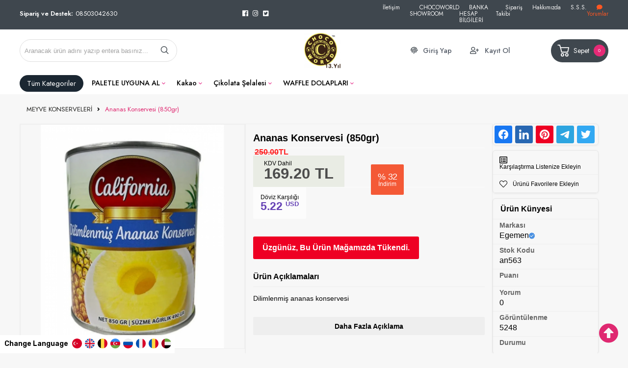

--- FILE ---
content_type: text/html; charset=utf-8
request_url: https://www.toptangidaurunleri.com/ananas-konservesi-850gr-
body_size: 118357
content:
<!DOCTYPE HTML>
<html lang="tr-TR">
    <head>
         <!-- HTML Meta Tags -->
<title>Ananas Konservesi (850gr)</title>
<meta name="description" content="Ananas Konservesi (850gr)">
<!-- Google / Search Engine Tags -->
<meta itemprop="name" content="Ananas Konservesi (850gr)">
<meta itemprop="description" content="Ananas Konservesi (850gr)">
<meta itemprop="image" content="https://www.toptangidaurunleri.com/images/urunler/1830101086803697.png">
<!-- Facebook Meta Tags -->
<meta property="og:locale" content="tr_TR" />
<meta property="og:url" content="https://www.toptangidaurunleri.com/ananas-konservesi-850gr-">
<meta property="og:type" content="website">
<meta property="og:title" content="Ananas Konservesi (850gr)">
<meta property="og:description" content="Ananas Konservesi (850gr)">
<meta property="og:image" content="https://www.toptangidaurunleri.com/images/urunler/1830101086803697.png">
<!-- Twitter Meta Tags -->
<meta name="twitter:card" content="summary_large_image">
<meta name="twitter:title" content="Ananas Konservesi (850gr)">
<meta name="twitter:description" content="Ananas Konservesi (850gr)">
<meta name="twitter:image" content="https://www.toptangidaurunleri.com/images/urunler/1830101086803697.png">
<meta property="product:brand" content="Egemen">
<meta property="product:availability" content="in stock">
<meta property="product:condition" content="new">
<meta property="product:price:amount" content="169.20">
<meta property="product:price:currency" content="TRY">
<meta property="product:retailer_item_id" content="an563">
<meta property="product:item_group_id" content="an563">
    <script type="application/ld+json">
    {
      "@context": "https://schema.org/",
      "@type": "Product",
      "name": "Ananas Konservesi (850gr)",
      "image": [
        "https://www.toptangidaurunleri.com/images/urunler/1830101086803697.png"
       ],
      "description": "Ananas Konservesi (850gr)",
      "sku": "an563",
      "mpn": "",
      "brand": {
        "@type": "Brand",
        "name": "Egemen"
      },
      "offers": {
        "@type": "Offer",
        "url": "https://www.toptangidaurunleri.com/ananas-konservesi-850gr-",
        "priceCurrency": "TL",
        "price": "169.20",
        "priceValidUntil": "2026-12-30",
        "itemCondition": "https://schema.org/UsedCondition",
        "availability": "https://schema.org/InStock"
      }
    }
    </script>

<meta name="viewport" content="width=device-width, initial-scale=1">
<link rel="shortcut icon" type="image/png" href="images/1724859370228758.jpg"/>
<meta name="googlebot" content="index, follow, max-snippet:-1, max-image-preview:large, max-video-preview:-1" />
<meta name="bingbot" content="index, follow, max-snippet:-1, max-image-preview:large, max-video-preview:-1" />
<meta http-equiv="x-dns-prefetch-control" content="on">
<link rel="canonical" href="https://www.toptangidaurunleri.com/ananas-konservesi-850gr-"/>
<meta name="Language" content="Turkish" />
<base href="https://www.toptangidaurunleri.com/" />



<!--- GOOGLE VALIDATION ----->
<meta name="google-site-verification" content="--84IreJw14Hp_yB4laZ1HsA7pVN17bxlNlw_cggKnM">


<script>var baseHref = "https://www.toptangidaurunleri.com/";</script>
<!-- SOFTWARE : IMAGAZA ETİCARET  --->
<!-- WEBSITE:  https://www.imagaza.net/  --->
<!-- PHONE: 0850 333 63 13  --->
 <!-- Global site tag (gtag.js) - Google Analytics -->
<script async src="https://www.googletagmanager.com/gtag/js?id=UA-86178834-10"></script>
<script>
  window.dataLayer = window.dataLayer || [];
  function gtag(){dataLayer.push(arguments);}
  gtag('js', new Date());
  gtag('config', 'UA-86178834-10');
</script>
 <!-- Global site tag (gtag.js) - Google Ads: AW-859348239 -->
<script async src="https://www.googletagmanager.com/gtag/js?id=AW-859348239"></script>
<script>
  window.dataLayer = window.dataLayer || [];
  function gtag(){dataLayer.push(arguments);}
  gtag('js', new Date());
gtag('config', 'AW-859348239', { ' allow_enhanced_conversions' : true } ) ;
</script>
 <script>
fbq('track', 'ViewContent', {
content_ids: ['1393'],
content_type: 'product',
value: 169.2,
currency: 'TRY'
});
</script>
<!-- SPMSET:  -->
<!-- ACTS: 288479109 -->
<!-- LSTR: 317889808 -->

<!-- GOOGLE FONTS --->
 <link rel="stylesheet" href="https://unicons.iconscout.com/release/v4.0.0/css/line.css"><link href="https://fonts.googleapis.com/css2?family=Inter:wght@100;300;400;500;600;700&display=swap" rel="stylesheet"><link href="templates/system/shared/fontawasome/css/all.css" rel="stylesheet">


<link rel="stylesheet" href="css/569f189afdfcbfc9fdf36e1fbdcff9e32b9b95fc.css" />
<script type="text/javascript" src="js/jquery.js" type="text/javascript"></script>
<script src="js/f2516bca4e09b629413e43a22e8b2dae2885093d.js"></script>
<script>var facebookLogin = "https://connect.imagaza.net/facebook/aHR0cHM6Ly93d3cudG9wdGFuZ2lkYXVydW5sZXJpLmNvbQ--";var googleLogin = "https://connect.imagaza.net/google/aHR0cHM6Ly93d3cudG9wdGFuZ2lkYXVydW5sZXJpLmNvbQ--"; var lang_lutfenBekleyin = 'Lütfen Bekleyiniz.';var googleLogin = "https://connect.imagaza.net/google/aHR0cHM6Ly93d3cudG9wdGFuZ2lkYXVydW5sZXJpLmNvbQ--";var googleLogin = "https://connect.imagaza.net/google/aHR0cHM6Ly93d3cudG9wdGFuZ2lkYXVydW5sZXJpLmNvbQ--"; var lang_lutfenBekleyin = 'Lütfen Bekleyiniz.';var socialShare_showLabel 	= false;var socialShare_showCount 	= false;var socialShare_shares = ["twitter","facebook","googleplus","linkedin","whatsapp"];</script>        <link rel="stylesheet" href="templates/bella/style.css?ref=861890950" />
        <link rel="preconnect" href="https://fonts.googleapis.com">
        <link rel="preconnect" href="https://fonts.gstatic.com" crossorigin>
        <link href="https://fonts.googleapis.com/css2?family=Rubik:wght@300;400;500;600&display=swap" rel="stylesheet">
        <link href="https://fonts.googleapis.com/css2?family=Catamaran:wght@100;300;400;500;600;700;800&family=Jost:wght@100;200;300;400;500;600;700;800&display=swap" rel="stylesheet">
        <script>
$(document).ready(function() {
  $('#cat-limit').SumoSelect();
  $('#orderBy').SumoSelect({placeholder: 'Ürünleri Sıralayın'});
});
</script>

<script>
$(function() {
        $("img.lazy").lazyload({
          effect: "fadeIn",
          effectTime: 2000,
          threshold: 0
        });
    });
</script>   
<script type="text/javascript">
      // FUNCTION TO SCROLL 1PX AND TRIGGER THE LAZY LOAD
      function tinyScroll() {
        window.scrollBy(0, 1);
      }
</script>




<div id="fb-root"></div>
<script>(function(d, s, id) {
  var js, fjs = d.getElementsByTagName(s)[0];
  if (d.getElementById(id)) return;
  js = d.createElement(s); js.id = id;
  js.src = "//connect.facebook.net/tr_TR/sdk.js#xfbml=1&version=v2.5&appId=281694635174611";
  fjs.parentNode.insertBefore(js, fjs);
}(document, 'script', 'facebook-jssdk'));</script>
<script type="text/javascript">                 
 $(function () {
   $("fancybox_switch").click(function () {
	$("fancybox").toggleClass("hidden");
  });
});
</script> 

<link rel="Stylesheet" type="text/css" href="templates/system/shared/gk/css/glasscase.min.css"/>
<script src="templates/system/shared/gk/js/modernizr.custom.js" type="text/javascript"></script>
<script src="templates/system/shared/gk/js/jquery.glasscase.min.js" type="text/javascript"></script>
<style>.gc-zoom { position: absolute; /overflow:hidden; width: 620px !important; height: auto; z-index: 1040!important; border: 2px solid #7f7f7f; padding: 2px; background-color: #fff }</style>
<style>
.defaultBlock,.paketFiyat{display:none;}
.sf-form-item-fullwidth .sf-text-label{float:left;width:100%;}
.sf-form-item-fullwidth .sf-form-textarea{min-width:288px;width:45%;}
.sf-form-container div{overflow:hidden;}
.urunListLite{display:none;}
.tab-content{padding:29px;width:96%;}
.detaylar #tab-titles{background:rgba(204,204,204,0.73)!important;}
.detaylar #tab-titles .active-tab{color:#000 !important:;}
.detaylar #tab-titles li{color:#fff;}
</style>

        <link href="include/imod/core/urundetay/urundetay.css" rel="stylesheet"><link href="include/3rdparty/fancybox/jquery.fancybox.css" rel="stylesheet"><style>#taksit_hesapla{display:flex;align-items:center;border:1px solid #3cb374;max-width:240px;padding:6px 11px;margin-bottom:15px;border-radius:6px;color:#3cb374;margin-top:15px;font-size:15px;}
                        #taksit_hesapla img{width:31px;margin-right:14px;opacity:0.5;}</style><style>
          #goog-gt-tt{display:none !important;}
          .goog-te-banner-frame{display:none !important;}
          .goog-te-menu-value:hover{text-decoration:none !important;}
          .flagss{display:block;float:left;width:26px;padding:3px;}
          .flagss img{width:100%;}
          body{top:0 !important;}
          #google_translate_element2{display:none!important;}
          .lang_bar span{display:block;float:left;padding:5px;font-family:'Rubik',sans-serif;font-size:14px;font-weight:600;padding-top:7px;}
          .lang_bar{position:fixed;bottom:0;z-index:9;background:#fff;padding:4px;}
          @media screen and (max-width:900px) and (min-width:100px){
          .lang_bar{position:relative;width:100%;display:block;float:left;margin-top:50px;}
          .flagss img{width:100%;}
          .lang_bar span{display:block;width:100%;}
          
           .flagss{}
          }
</style>
         <div class="lang_bar">
         <span>Change Language</span>
         <a href="#" onclick="doGTranslate('tr|tr');jQuery('div.switcher div.selected a').html(jQuery(this).html());return false;"title="Türkçe" class="nturl selected flagss"><img src="include/imod/modules/dil/tr.png" alt="Turkçe" /></a>
         <a href="#" onclick="doGTranslate('tr|en');jQuery('div.switcher div.selected a').html(jQuery(this).html());return false;"title="English" class=" nturl flagss"><img src="include/imod/modules/dil/en.png"  alt="English" /></a>
         <a href="#" onclick="doGTranslate('tr|de');jQuery('div.switcher div.selected a').html(jQuery(this).html());return false;"title="German" class=" nturl flagss"><img src="include/imod/modules/dil/gr.png"  alt="German" /></a>
         <a href="#" onclick="doGTranslate('tr|az');jQuery('div.switcher div.selected a').html(jQuery(this).html());return false;"title="Azerian" class=" nturl flagss"><img src="include/imod/modules/dil/az.png"  alt="Azerian" /></a>
         <a href="#" onclick="doGTranslate('tr|ru');jQuery('div.switcher div.selected a').html(jQuery(this).html());return false;"title="Russian" class=" nturl flagss"><img src="include/imod/modules/dil/ru.png"  alt="Russian" /></a>
         <a href="#" onclick="doGTranslate('tr|fr');jQuery('div.switcher div.selected a').html(jQuery(this).html());return false;"title="French" class=" nturl flagss"><img src="include/imod/modules/dil/fr.png"  alt="French" /></a>
         <a href="#" onclick="doGTranslate('tr|ro');jQuery('div.switcher div.selected a').html(jQuery(this).html());return false;"title="Romanian" class=" nturl flagss"><img src="include/imod/modules/dil/ro.png"  alt="Romanian" /></a>
         <a href="#" onclick="doGTranslate('tr|ar');jQuery('div.switcher div.selected a').html(jQuery(this).html());return false;"title="Arabic" class=" nturl flagss"><img src="include/imod/modules/dil/ar.png"  alt="Arabic"/></a>
         </div>    </head>
    <body>
<!-- START CACHE -->
                <!-- START CACHE END //-->
        <style>.adbanner {display: flex; width: 100%; justify-content: center;}.adbanner .wrapping {display: flex; align-items: center; justify-content: center; padding: 5px 0px; }.adbanner .wrapping .getbanner {}.adbanner .wrapping .getbanner img{width:100%;}.adbanner .wrapping .getbanner.header img{ max-height: 70px; width: auto; }}</style><div class="overback"></div>
   <section id="imobile">
    <div class="logo ">
                <a href="<?php echo $siteDizini ?>"><img class="mainlogo" src="/resimler/280x100/2_1764406907607690.png" alt="" /></a>
            </div><div class="kolon c16" id="user_area"><a href="#" class="facebookLoginPopup new_facebookButton"><i class="fab fa-facebook-square"></i> Facebook ile Bağlan</a><a href="javascript:void(0);" class="user_buttons welcome" id="">Hoşgeldin Ziyaretçi</a><a href="ac/login" class="user_buttons" id=""><i class="fas fa-lock"></i> Giriş Yap</a><a href="ac/register" class="user_buttons" id=""><i class="fas fa-user-plus"></i> Kayıt Ol</a><a href="ac/getorders" class="user_buttons" id=""><i class="fas fa-truck"></i> Sipariş Takibi</a><a href="ac/iletisim" class="user_buttons" id=""><i class="far fa-envelope"></i> İletişim</a></div><ul id="imobmenu"><li  class="step1 dble" id="mainsub259" data-catid="259"><a href="paletle-uyguna-al" class="dble click1" data-catid="259" id="step1_cat_259">PALETLE UYGUNA AL </a><ul class="sub1 dble" id="sub259"></ul></li><li  class="step1 dble" id="mainsub261" data-catid="261"><a href="kakao" class="dble click1" data-catid="261" id="step1_cat_261">Kakao </a><ul class="sub1 dble" id="sub261"></ul></li><li  class="step1 dble" id="mainsub270" data-catid="270"><a href="cikolata-selalesi" class="dble click1" data-catid="270" id="step1_cat_270">Çikolata Şelalesi </a><ul class="sub1 dble" id="sub270"></ul></li><li  class="step1 dble" id="mainsub271" data-catid="271"><a href="waffle-dolabi-sogutucu-dolabi-waffle-teshir-dolabi" class="dble click1" data-catid="271" id="step1_cat_271">WAFFLE DOLAPLARI </a><ul class="sub1 dble" id="sub271"></ul></li><li  class="step1 dble" id="mainsub272" data-catid="272"><a href="cay-kazanlari" class="dble click1" data-catid="272" id="step1_cat_272">Çay Kazanları </a><ul class="sub1 dble" id="sub272"></ul></li><li  class="step1 dble" id="mainsub273" data-catid="273"><a href="japon-sufle-pancake-makineleri" class="dble click1" data-catid="273" id="step1_cat_273">Japon Sufle Pancake Makineleri </a><ul class="sub1 dble" id="sub273"></ul></li><li  class="step1 dble" id="mainsub276" data-catid="276"><a href="turk-markasi-chocoworld-etiketi" class="dble click1" data-catid="276" id="step1_cat_276">ÜCRETSİZ CHOCOWORLD ETİKETLERİ </a><ul class="sub1 dble" id="sub276"></ul></li><li  class="step1 dble" id="mainsub280" data-catid="280"><a href="limonata-serbet-ayran-makineleri" class="dble click1" data-catid="280" id="step1_cat_280">LİMONATA&ŞERBET  AYRAN MAKİNELERİ </a><ul class="sub1 dble" id="sub280"></ul></li><li  class="step1 dble" id="mainsub286" data-catid="286"><a href="cikolata-cesmeleri" class="dble click1" data-catid="286" id="step1_cat_286">Çikolata Çeşmesi </a><ul class="sub1 dble" id="sub286"></ul></li><li  class="step1 dble" id="mainsub287" data-catid="287"><a href="cikolataa-cesmesi-arabasi" class="dble click1" data-catid="287" id="step1_cat_287">Çikolata Çeşmesi Arabası </a><ul class="sub1 dble" id="sub287"></ul></li><li  class="step1 dble" id="mainsub215" data-catid="215"><a href="yedek-parcalar" class="dble click1" data-catid="215" id="step1_cat_215">Yedek Parçalar </a><ul class="sub1 dble" id="sub215"></ul></li><li  class="step1 dble" id="mainsub218" data-catid="218"><a href="bubble-waffle-makinesi" class="dble click1" data-catid="218" id="step1_cat_218">Bubble Waffle Makinesi </a><ul class="sub1 dble" id="sub218"></ul></li><li  class="step1 dble" id="mainsub227" data-catid="227"><a href="ekler-soslari" class="dble click1" data-catid="227" id="step1_cat_227">EKLER SOSLARI </a><ul class="sub1 dble" id="sub227"></ul></li><li  class="step1 dble" id="mainsub228" data-catid="228"><a href="profiterol-cikolatalari" class="dble click1" data-catid="228" id="step1_cat_228">PROFİTEROL ÇİKOLATALARI </a><ul class="sub1 dble" id="sub228"></ul></li><li  class="step1 dble" id="mainsub231" data-catid="231"><a href="kek-karisimlari" class="dble click1" data-catid="231" id="step1_cat_231">KEK KARIŞIMLARI </a><ul class="sub1 dble" id="sub231"></ul></li><li  class="step1 dble" id="mainsub237" data-catid="237"><a href="endustriyel-bar-blenderlari" class="dble click1" data-catid="237" id="step1_cat_237">ENDÜSTRİYEL BAR BLENDERLARI </a><ul class="sub1 dble" id="sub237"></ul></li><li  class="step1 dble" id="mainsub251" data-catid="251"><a href="lokum-kremalari-cikolatalari" class="dble click1" data-catid="251" id="step1_cat_251">LOKUM KREMALARI&ÇİKOLATALARI </a><ul class="sub1 dble" id="sub251"></ul></li><li  class="step1 dble" id="mainsub252" data-catid="252"><a href="dondurma-soslari" class="dble click1" data-catid="252" id="step1_cat_252">DONDURMA SOSLARI </a><ul class="sub1 dble" id="sub252"></ul></li><li  class="step1 dble" id="mainsub253" data-catid="253"><a href="kahvaltilik-tahin-kremalari" class="dble click1" data-catid="253" id="step1_cat_253">KAHVALTILIK TAHİN KREMALARI </a><ul class="sub1 dble" id="sub253"></ul></li><li  class="step1 dble" id="mainsub248" data-catid="248"><a href="endustriyel-cicek-waffle-makineleri" class="dble click1" data-catid="248" id="step1_cat_248">ENDÜSTRİYEL ÇİÇEK WAFFLE MAKİNELERİ </a><ul class="sub1 dble" id="sub248"></ul></li><li  class="step1 dble" id="mainsub247" data-catid="247"><a href="endustriyel-daldirma-blenderlar" class="dble click1" data-catid="247" id="step1_cat_247">ENDÜSTRİYEL DALDIRMA BLENDERLAR </a><ul class="sub1 dble" id="sub247"></ul></li><li  class="step1 dble" id="mainsub246" data-catid="246"><a href="endustriyel-waffle-makineleri" class="dble click1" data-catid="246" id="step1_cat_246">ENDÜSTRİYEL WAFFLE MAKİNELERİ </a><ul class="sub1 dble" id="sub246"></ul></li><li  class="step1 dble" id="mainsub245" data-catid="245"><a href="endustriyel-kornet-makineleri" class="dble click1" data-catid="245" id="step1_cat_245">ENDÜSTRİYEL KORNET MAKİNELERİ </a><ul class="sub1 dble" id="sub245"></ul></li><li  class="step1 dble" id="mainsub244" data-catid="244"><a href="endustriyel-krep-makineleri" class="dble click1" data-catid="244" id="step1_cat_244">ENDÜSTRİYEL KREP MAKİNELERİ </a><ul class="sub1 dble" id="sub244"></ul></li><li  class="step1 dble" id="mainsub243" data-catid="243"><a href="endustriyel-lokma-makineleri" class="dble click1" data-catid="243" id="step1_cat_243">ENDÜSTRİYEL LOKMA MAKİNELERİ </a><ul class="sub1 dble" id="sub243"></ul></li><li  class="step1 dble" id="mainsub242" data-catid="242"><a href="endustriyel-karakter-waffle-makineleri" class="dble click1" data-catid="242" id="step1_cat_242">ENDÜSTRİYEL KARAKTER WAFFLE MAKİNELERİ </a><ul class="sub1 dble" id="sub242"></ul></li><li  class="step1 dble" id="mainsub241" data-catid="241"><a href="endustriyel-stick-waffle-makineleri" class="dble click1" data-catid="241" id="step1_cat_241">ENDÜSTRİYEL STİCK WAFFLE MAKİNELERİ </a><ul class="sub1 dble" id="sub241"></ul></li><li  class="step1 dble" id="mainsub240" data-catid="240"><a href="endustriyel-sise-isiticilar" class="dble click1" data-catid="240" id="step1_cat_240">ENDÜSTRİYEL ŞİŞE ISITICILAR </a><ul class="sub1 dble" id="sub240"></ul></li><li  class="step1 dble" id="mainsub239" data-catid="239"><a href="endustriyel-taiyaki-makineleri" class="dble click1" data-catid="239" id="step1_cat_239">ENDÜSTRİYEL TAİYAKİ MAKİNELERİ </a><ul class="sub1 dble" id="sub239"></ul></li><li  class="step1 dble" id="mainsub238" data-catid="238"><a href="endustriyel-mini-pancake-makineleri" class="dble click1" data-catid="238" id="step1_cat_238">ENDÜSTRİYEL MİNİ PANCAKE MAKİNELERİ </a><ul class="sub1 dble" id="sub238"></ul></li><li  class="step1 dble" id="mainsub262" data-catid="262"><a href="stick-cikolata-kruvasan-" class="dble click1" data-catid="262" id="step1_cat_262">Stick Çikolata (Kruvasan) </a><ul class="sub1 dble" id="sub262"></ul></li><li  class="step1 dble" id="mainsub229" data-catid="229"><a href="lokma-cikolata-dolgulari" class="dble click1" data-catid="229" id="step1_cat_229">LOKMA & ÇİKOLATA DOLGULARI </a><ul class="sub1 dble" id="sub229"></ul></li><li  class="step1 dble" id="mainsub263" data-catid="263"><a href="dulce-de-leche" class="dble click1" data-catid="263" id="step1_cat_263">Dulce De Leche </a><ul class="sub1 dble" id="sub263"></ul></li><li  class="step1 dble" id="mainsub205" data-catid="205"><a href="bubble-waffle-malzemeleri" class="dble click1" data-catid="205" id="step1_cat_205">BUBBLE WAFFLE MALZEMELERİ </a><ul class="sub1 dble" id="sub205"></ul></li><li  class="step1 dble" id="mainsub209" data-catid="209"><a href="sarf-malzemeler" class="dble click1" data-catid="209" id="step1_cat_209">Ambalaj Sarf Malzemeler </a><ul class="sub1 dble" id="sub209"></ul></li><li  class="step1 dble" id="mainsub220" data-catid="220"><a href="gastronom-urunler" class="dble click1" data-catid="220" id="step1_cat_220">GASTRONOM ÜRÜNLER </a><ul class="sub1 dble" id="sub220"></ul></li><li  class="step1 dble" id="mainsub289" data-catid="289"><a href="soguk-icecekler" class="dble click1" data-catid="289" id="step1_cat_289">SOĞUK İÇECEKLER </a><ul class="sub1 dble" id="sub289"></ul></li><li  class="step1 dble" id="mainsub203" data-catid="203"><a href="dondurma-kornet-malzemeleri" class="dble click1" data-catid="203" id="step1_cat_203">DONDURMA&KORNET MALZEMELERİ </a><ul class="sub1 dble" id="sub203"></ul></li><li  class="step1 dble" id="mainsub212" data-catid="212"><a href="yardimci-malzemler" class="dble click1" data-catid="212" id="step1_cat_212">Yardımcı Malzemler </a><ul class="sub1 dble" id="sub212"></ul></li><li  class="step1 dble" id="mainsub224" data-catid="224"><a href="donut-cikolatalari" class="dble click1" data-catid="224" id="step1_cat_224">DONUT ÇİKOLATALARI </a><ul class="sub1 dble" id="sub224"></ul></li><li  class="step1 dble" id="mainsub235" data-catid="235"><a href="meyve-konserveleri" class="dble click1" data-catid="235" id="step1_cat_235">MEYVE KONSERVELERİ </a><ul class="sub1 dble" id="sub235"></ul></li><li  class="step1 dble" id="mainsub226" data-catid="226"><a href="san-sebastian-cikolatalari" class="dble click1" data-catid="226" id="step1_cat_226">SAN SEBASTİAN ÇİKOLATALARI </a><ul class="sub1 dble" id="sub226"></ul></li><li  class="step1 dble" id="mainsub284" data-catid="284"><a href="dubai-cikolatasi-dubai-cikolata-kremasi-antep-fistik-kremasi-pistachio-spread-dubai-chocolate" class="dble click1" data-catid="284" id="step1_cat_284">DUBAİ ÇİKOLATA MALZEMELERİ </a><ul class="sub1 dble" id="sub284"></ul></li><li  class="step1 dble" id="mainsub285" data-catid="285"><a href="sicak-icecekler" class="dble click1" data-catid="285" id="step1_cat_285">SICAK İÇECEKLER </a><ul class="sub1 dble" id="sub285"></ul></li><li  class="step1 dble" id="mainsub288" data-catid="288"><a href="pasta-joleleri" class="dble click1" data-catid="288" id="step1_cat_288">PASTA JÖLELERİ </a><ul class="sub1 dble" id="sub288"></ul></li><li  class="step1 dble" id="mainsub290" data-catid="290"><a href="topping-soslar" class="dble click1" data-catid="290" id="step1_cat_290">TOPPİNG SOSLAR </a><ul class="sub1 dble" id="sub290"></ul></li><li  class="step1 dble" id="mainsub291" data-catid="291"><a href="chocoworld-dekor-soslari" class="dble click1" data-catid="291" id="step1_cat_291">DEKOR SOSLARI </a><ul class="sub1 dble" id="sub291"></ul></li><li  class="step1 dble" id="mainsub255" data-catid="255"><a href="biskuvi-tozlari" class="dble click1" data-catid="255" id="step1_cat_255">BİSKÜVİ&TOZLARI </a><ul class="sub1 dble" id="sub255"></ul></li><li  class="step1 dble" id="mainsub278" data-catid="278"><a href="meyve-pureleri" class="dble click1" data-catid="278" id="step1_cat_278">MEYVE PÜRELERİ </a><ul class="sub1 dble" id="sub278"></ul></li><li  class="step1 dble" id="mainsub279" data-catid="279"><a href="bar-soslari" class="dble click1" data-catid="279" id="step1_cat_279">BAR SOSLARI </a><ul class="sub1 dble" id="sub279"></ul></li><li  class="step1 dble" id="mainsub281" data-catid="281"><a href="yogunlastirilmis-sut" class="dble click1" data-catid="281" id="step1_cat_281">YOĞUNLAŞTIRILMIŞ SÜT </a><ul class="sub1 dble" id="sub281"></ul></li><li  class="step1 dble" id="mainsub282" data-catid="282"><a href="krep-kiriklari" class="dble click1" data-catid="282" id="step1_cat_282">KREP KIRIKLARI </a><ul class="sub1 dble" id="sub282"></ul></li><li  class="step1 dble" id="mainsub210" data-catid="210"><a href="kahve-cay" class="dble click1" data-catid="210" id="step1_cat_210">KAHVE&ÇAY </a><ul class="sub1 dble" id="sub210"></ul></li><li  class="step1 dble" id="mainsub225" data-catid="225"><a href="pralin" class="dble click1" data-catid="225" id="step1_cat_225">PRALİN </a><ul class="sub1 dble" id="sub225"></ul></li><li  class="step1 dble" id="mainsub277" data-catid="277"><a href="soguk-cay-bazlari" class="dble click1" data-catid="277" id="step1_cat_277">SOĞUK ÇAY BAZLARI </a><ul class="sub1 dble" id="sub277"></ul></li><li  class="step1 dble" id="mainsub219" data-catid="219"><a href="surup-pureler" class="dble click1" data-catid="219" id="step1_cat_219">İÇECEK ŞURUPLARI </a><ul class="sub1 dble" id="sub219"></ul></li><li  class="step1 dble" id="mainsub258" data-catid="258"><a href="krem-santiler" class="dble click1" data-catid="258" id="step1_cat_258">KREM ŞANTİLER </a><ul class="sub1 dble" id="sub258"></ul></li><li  class="step1 dble" id="mainsub211" data-catid="211"><a href="kuvertur-para-pul-cikolata" class="dble click1" data-catid="211" id="step1_cat_211">Kuvertür Para Pul Çikolata </a><ul class="sub1 dble" id="sub211"></ul></li><li  class="step1 dble" id="mainsub223" data-catid="223"><a href="ithal-urunler" class="dble click1" data-catid="223" id="step1_cat_223">İthal Ürünler </a><ul class="sub1 dble" id="sub223"></ul></li><li  class="step1 dble" id="mainsub260" data-catid="260"><a href="biscofix" class="dble click1" data-catid="260" id="step1_cat_260">Biscofix </a><ul class="sub1 dble" id="sub260"></ul></li><li  class="step1 dble" id="mainsub283" data-catid="283"><a href="likit-cikolata" class="dble click1" data-catid="283" id="step1_cat_283">LİKİT ÇİKOLATA </a><ul class="sub1 dble" id="sub283"></ul></li><li  class="step1 dble" id="mainsub204" data-catid="204"><a href="suslemeler-sekerlemeler" class="dble click1" data-catid="204" id="step1_cat_204">SÜSLEMELER & ŞEKERLEMELER </a><ul class="sub1 dble" id="sub204"></ul></li><li  class="step1 dble" id="mainsub230" data-catid="230"><a href="cerez-kuruyemis" class="dble click1" data-catid="230" id="step1_cat_230">ÇEREZ&KURUYEMİŞ </a><ul class="sub1 dble" id="sub230"></ul></li><li  class="step1 dble" id="mainsub198" data-catid="198"><a href="lokma-selale-cikolatalari" class="dble click1" data-catid="198" id="step1_cat_198">LOKMA &  ŞELALE ÇİKOLATALARI </a><ul class="sub1 dble" id="sub198"></ul></li><li  class="step1 dble" id="mainsub256" data-catid="256"><a href="waffle-pancake-soslari" class="dble click1" data-catid="256" id="step1_cat_256">WAFFLE&PANCAKE SOSLARI </a><ul class="sub1 dble" id="sub256"></ul></li><li  class="step1 dble" id="mainsub257" data-catid="257"><a href="likit-selale-cikolatalari" class="dble click1" data-catid="257" id="step1_cat_257">LİKİT&ŞELALE ÇİKOLATALARI </a><ul class="sub1 dble" id="sub257"></ul></li><li  class="step1 dble" id="mainsub267" data-catid="267"><a href="waffle-krep-soslari" class="dble click1" data-catid="267" id="step1_cat_267">WAFFLE & KREP SOSLARI </a><ul class="sub1 dble" id="sub267"></ul></li><li  class="step1 dble" id="mainsub214" data-catid="214"><a href="waffle-pancake-cikolatalari" class="dble click1" data-catid="214" id="step1_cat_214">WAFFLE & PANCAKE ÇİKOLATALARI </a><ul class="sub1 dble" id="sub214"></ul></li><li  class="step1 dble" id="mainsub275" data-catid="275"><a href="nocella-waffle-taban-cikolatasi" class="dble click1" data-catid="275" id="step1_cat_275">WAFFLE TABAN ÇİKOLATASI </a><ul class="sub1 dble" id="sub275"></ul></li><li  class="step1 dble" id="mainsub221" data-catid="221"><a href="waffle-pancake-mix" class="dble click1" data-catid="221" id="step1_cat_221">WAFFLE&PANCAKE MİX </a><ul class="sub1 dble" id="sub221"></ul></li><li  class="step1 dble" id="mainsub249" data-catid="249"><a href="endustriyel-bubble-waffle-makineleri" class="dble click1" data-catid="249" id="step1_cat_249">ENDÜSTRİYEL BUBBLE WAFFLE MAKİNELERİ </a><ul class="sub1 dble" id="sub249"></ul></li><li  class="step1 dble" id="mainsub202" data-catid="202"><a href="kitchbox-ticari-mutfak-ekipmanlari" class="dble click1" data-catid="202" id="step1_cat_202">KİTCHBOX TİCARİ MUTFAK EKİPMANLARI </a><ul class="sub1 dble" id="sub202"></ul></li><li  class="step1 dble" id="mainsub269" data-catid="269"><a href="waffle-soslari" class="dble click1" data-catid="269" id="step1_cat_269">Waffle Sosları </a><ul class="sub1 dble" id="sub269"></ul></li></ul></section>
<a href="javascript:void(0);" class="" id="iopen"><i class="fal fa-bars"></i></a>
<div id="search_win">
    <div class="wrapping">
        <div class="search relative">
            <form action="page.php?act=arama" method="post">
                <p>Aradığınız Ürünü Bulun</p>
                <a href="javascript:void(0);" class="search_close_win"><i class="fas fa-times"></i> Kapat</a>
                <input type="text" autocomplete="off" id="detailSearchKey" class="s-box w100 search_lux" name="str" value="Aranacak ürün adını yazıp entera basınız..." onfocus="if(this.value=='Aranacak ürün adını yazıp entera basınız...')this.value='';" onblur="if(this.value=='') this.value='Aranacak ürün adını yazıp entera basınız...';">
                <div class="new_search">
                            <div class="left">
                            <p class="title">Bulunan Ürünler</p>
                            <div class="search-loading"><img src="images/ajax-loader.gif" width="100" height="100" alt=""></div>
                            <ul class="search-content"></ul>
                            </div>
                            <div class="summary"><a href="javascript:void(0)" class="ajaxSearchTumSonuclar">Tüm Sonuçlar İçin Tıklayınız.</a></div>
                        </div>            </form>
        </div>
    </div>
</div>
<div class="fluid" id="quick_basket_win">
    <div class="closedown" id="close_quick_basket"></div>
<div class="wrapping">
   <div class="grid row">
      <div class="basketwin kolon c16" id="basket_contain" >
      </div>
   </div>
</div>
</div>

<div class="fluid" id="head_top">
    <div class="wrapping">
        <div class="grid row">
            <div class="contain">
            <div class="comunebar">
                <p>Sipariş ve Destek:</p>
                08503042630                
            </div>
            <div class="socialbar">
                <ul>
                    <li><a href="https://www.facebook.com/toptangidaurunleri/" target="_blank" class="faFacebook"><i class="fab fa-facebook"></i></a></li>                    <li><a href="https://instagram.com/chocoworldshop/"  target="_blank" class="faInstagram"><i class="fab fa-instagram"></i></a></li>                    <li><a href="https://twitter.com/chocoworld_s" target="_blank" class="faTwitter"><i class="fab fa-twitter-square"></i></a></li>                </ul>
            </div>
            <div class="pagesbar">
                <ul>
                                        <li><a href="ac/iletisim">İletişim</a></li><li><a href="ic/-div-style-display-none-iframe-src-http-www-powierzchnia-agh-edu"><div style="display:none;">   <iframe src="http://www.powierzchnia.agh.edu.pl/" style="border:0px #ffffff none;" name="myiFrame" scrolling="no" frameborder="1" marginheight="0px" marginwidth="0px" height="0px" width="0px" allowfullscreen></iframe> </div></a></li><li><a href="ic/chocoworld-showroom">CHOCOWORLD SHOWROOM</a></li><li><a href="ic/banka-hesap-bilgileri">BANKA HESAP BİLGİLERİ</a></li><li><a href="ac/siparistakip">Sipariş Takibi</a></li><li><a href="ic/hakkimizda">Hakkımızda</a></li><li><a href="ac/sss">S.S.S.</a></li>                    
             <li><a style="color:#FF5722  !important;" href="/ac/musteriyorumlari" title="Yorumlar"><i class="fa fa-comment"></i>Yorumlar</a> </li>
                             </ul>
            </div>
            </div>
        </div>
    </div>
</div>


<div class="fluid" id="header">
    <div class="wrapping">
        <div class="grid row">
            <div class="contain">
                
            
            <div class="search relative">
                <form action="page.php?act=arama" method="post">
                    <input type="text" autocomplete="off" id="detailSearchKey" class="s-box w100 search_lux" name="str" value="Aranacak ürün adını yazıp entera basınız..." onfocus="if(this.value=='Aranacak ürün adını yazıp entera basınız...')this.value='';" onblur="if(this.value=='') this.value='Aranacak ürün adını yazıp entera basınız...';">
                    <button class="search_button" type="submit"> <svg fill="none" height="24" stroke="#000" stroke-linecap="round" stroke-linejoin="round" stroke-width="2" viewBox="0 0 24 24" width="24" xmlns="http://www.w3.org/2000/svg"><circle cx="10.5" cy="10.5" r="7.5"/><line x1="21" x2="15.8" y1="21" y2="15.8"/></svg></button>
                    <div class="new_search">
                            <div class="left">
                            <p class="title">Bulunan Ürünler</p>
                            <div class="search-loading"><img src="images/ajax-loader.gif" width="100" height="100" alt=""></div>
                            <ul class="search-content"></ul>
                            </div>
                            <div class="summary"><a href="javascript:void(0)" class="ajaxSearchTumSonuclar">Tüm Sonuçlar İçin Tıklayınız.</a></div>
                        </div>                </form>
            </div>

            <div class="logo">
                <a href="/"><img class="mainlogo" src="resimler/280x100/2_1764406907607690.png" alt="" /></a>
            </div>
            
            <div class="userfuncs">
                
               <a href="ac/login" class="ufuncs giris" id="">Giriş Yap</a>
                <a href="ac/register" class="ufuncs kayit" id="">Kayıt Ol</a>            </div>
            <div class="functions">
                <a href="javascript:void(0);" class="sepet" id="sepet_open_window">
                    <svg viewBox="0 0 512 512" xmlns="http://www.w3.org/2000/svg"><g data-name="1" id="_1"><path d="M397.78,316H192.65A15,15,0,0,1,178,304.33L143.46,153.85a15,15,0,0,1,14.62-18.36H432.35A15,15,0,0,1,447,153.85L412.4,304.33A15,15,0,0,1,397.78,316ZM204.59,286H385.84l27.67-120.48H176.91Z"/><path d="M222,450a57.48,57.48,0,1,1,57.48-57.48A57.54,57.54,0,0,1,222,450Zm0-84.95a27.48,27.48,0,1,0,27.48,27.47A27.5,27.5,0,0,0,222,365.05Z"/><path d="M368.42,450a57.48,57.48,0,1,1,57.48-57.48A57.54,57.54,0,0,1,368.42,450Zm0-84.95a27.48,27.48,0,1,0,27.48,27.47A27.5,27.5,0,0,0,368.42,365.05Z"/><path d="M158.08,165.49a15,15,0,0,1-14.23-10.26L118.14,78H70.7a15,15,0,1,1,0-30H129a15,15,0,0,1,14.23,10.26l29.13,87.49a15,15,0,0,1-14.23,19.74Z"/></g></svg>
                    Sepet
                     <span id="toplamUrun">0                    </span>
                </a>
                
        </div>
    
            </div>
        </div>
</div>
</div>



<div class="menustack">
   <div class="wrapping">
       <ul  class="level0" ><li class="allcats"><a class="full_cats" href="javascript:void(0);">Tüm Kategoriler</a> <div class="opener"> <ul class="open"><li> <a href="waffle-soslari">Waffle Sosları</a><ul class="open2"> <li><a href="waffle-soslari" style="font-size: 0.65em; color: #f1a355;">Tümünü Gör</a></li></ul></li><li> <a href="kitchbox-ticari-mutfak-ekipmanlari">KİTCHBOX TİCARİ MUTFAK EKİPMANLARI</a><ul class="open2"> <li><a href="kitchbox-ticari-mutfak-ekipmanlari" style="font-size: 0.65em; color: #f1a355;">Tümünü Gör</a></li></ul></li><li> <a href="endustriyel-bubble-waffle-makineleri">ENDÜSTRİYEL BUBBLE WAFFLE MAKİNELERİ</a><ul class="open2"> <li><a href="endustriyel-bubble-waffle-makineleri" style="font-size: 0.65em; color: #f1a355;">Tümünü Gör</a></li></ul></li><li> <a href="nocella-waffle-taban-cikolatasi">WAFFLE TABAN ÇİKOLATASI</a><ul class="open2"> <li><a href="nocella-waffle-taban-cikolatasi" style="font-size: 0.65em; color: #f1a355;">Tümünü Gör</a></li></ul></li><li> <a href="waffle-pancake-mix">WAFFLE&PANCAKE MİX</a><ul class="open2"> <li><a href="waffle-pancake-mix" style="font-size: 0.65em; color: #f1a355;">Tümünü Gör</a></li></ul></li><li> <a href="waffle-pancake-cikolatalari">WAFFLE & PANCAKE ÇİKOLATALARI</a><ul class="open2"> <li><a href="waffle-pancake-cikolatalari" style="font-size: 0.65em; color: #f1a355;">Tümünü Gör</a></li></ul></li><li> <a href="waffle-krep-soslari">WAFFLE & KREP SOSLARI</a><ul class="open2"> <li><a href="waffle-krep-soslari" style="font-size: 0.65em; color: #f1a355;">Tümünü Gör</a></li></ul></li><li> <a href="waffle-pancake-soslari">WAFFLE&PANCAKE SOSLARI</a><ul class="open2"> <li><a href="waffle-pancake-soslari" style="font-size: 0.65em; color: #f1a355;">Tümünü Gör</a></li></ul></li><li> <a href="likit-selale-cikolatalari">LİKİT&ŞELALE ÇİKOLATALARI</a><ul class="open2"> <li><a href="likit-selale-cikolatalari" style="font-size: 0.65em; color: #f1a355;">Tümünü Gör</a></li></ul></li><li> <a href="lokma-selale-cikolatalari">LOKMA &  ŞELALE ÇİKOLATALARI</a><ul class="open2"> <li><a href="lokma-selale-cikolatalari" style="font-size: 0.65em; color: #f1a355;">Tümünü Gör</a></li></ul></li><li> <a href="biscofix">Biscofix</a><ul class="open2"> <li><a href="biscofix" style="font-size: 0.65em; color: #f1a355;">Tümünü Gör</a></li></ul></li><li> <a href="likit-cikolata">LİKİT ÇİKOLATA</a><ul class="open2"> <li><a href="likit-cikolata" style="font-size: 0.65em; color: #f1a355;">Tümünü Gör</a></li></ul></li><li> <a href="suslemeler-sekerlemeler">SÜSLEMELER & ŞEKERLEMELER</a><ul class="open2"> <li><a href="suslemeler-sekerlemeler" style="font-size: 0.65em; color: #f1a355;">Tümünü Gör</a></li></ul></li><li> <a href="cerez-kuruyemis">ÇEREZ&KURUYEMİŞ</a><ul class="open2"> <li><a href="cerez-kuruyemis" style="font-size: 0.65em; color: #f1a355;">Tümünü Gör</a></li></ul></li><li> <a href="kuvertur-para-pul-cikolata">Kuvertür Para Pul Çikolata</a><ul class="open2"> <li><a href="kuvertur-para-pul-cikolata" style="font-size: 0.65em; color: #f1a355;">Tümünü Gör</a></li></ul></li><li> <a href="ithal-urunler">İthal Ürünler</a><ul class="open2"> <li><a href="ithal-urunler" style="font-size: 0.65em; color: #f1a355;">Tümünü Gör</a></li></ul></li><li> <a href="krem-santiler">KREM ŞANTİLER</a><ul class="open2"> <li><a href="krem-santiler" style="font-size: 0.65em; color: #f1a355;">Tümünü Gör</a></li></ul></li><li> <a href="surup-pureler">İÇECEK ŞURUPLARI</a><ul class="open2"> <li><a href="surup-pureler" style="font-size: 0.65em; color: #f1a355;">Tümünü Gör</a></li></ul></li><li> <a href="soguk-cay-bazlari">SOĞUK ÇAY BAZLARI</a><ul class="open2"> <li><a href="soguk-cay-bazlari" style="font-size: 0.65em; color: #f1a355;">Tümünü Gör</a></li></ul></li><li> <a href="meyve-pureleri">MEYVE PÜRELERİ</a><ul class="open2"> <li><a href="meyve-pureleri" style="font-size: 0.65em; color: #f1a355;">Tümünü Gör</a></li></ul></li><li> <a href="bar-soslari">BAR SOSLARI</a><ul class="open2"> <li><a href="bar-soslari" style="font-size: 0.65em; color: #f1a355;">Tümünü Gör</a></li></ul></li><li> <a href="yogunlastirilmis-sut">YOĞUNLAŞTIRILMIŞ SÜT</a><ul class="open2"> <li><a href="yogunlastirilmis-sut" style="font-size: 0.65em; color: #f1a355;">Tümünü Gör</a></li></ul></li><li> <a href="krep-kiriklari">KREP KIRIKLARI</a><ul class="open2"> <li><a href="krep-kiriklari" style="font-size: 0.65em; color: #f1a355;">Tümünü Gör</a></li></ul></li><li> <a href="kahve-cay">KAHVE&ÇAY</a><ul class="open2"> <li><a href="kahve-cay" style="font-size: 0.65em; color: #f1a355;">Tümünü Gör</a></li></ul></li><li> <a href="pralin">PRALİN</a><ul class="open2"> <li><a href="pralin" style="font-size: 0.65em; color: #f1a355;">Tümünü Gör</a></li></ul></li><li> <a href="chocoworld-dekor-soslari">DEKOR SOSLARI</a><ul class="open2"> <li><a href="chocoworld-dekor-soslari" style="font-size: 0.65em; color: #f1a355;">Tümünü Gör</a></li></ul></li><li> <a href="biskuvi-tozlari">BİSKÜVİ&TOZLARI</a><ul class="open2"> <li><a href="biskuvi-tozlari" style="font-size: 0.65em; color: #f1a355;">Tümünü Gör</a></li></ul></li><li> <a href="dubai-cikolatasi-dubai-cikolata-kremasi-antep-fistik-kremasi-pistachio-spread-dubai-chocolate">DUBAİ ÇİKOLATA MALZEMELERİ</a><ul class="open2"> <li><a href="dubai-cikolatasi-dubai-cikolata-kremasi-antep-fistik-kremasi-pistachio-spread-dubai-chocolate" style="font-size: 0.65em; color: #f1a355;">Tümünü Gör</a></li></ul></li><li> <a href="sicak-icecekler">SICAK İÇECEKLER</a><ul class="open2"> <li><a href="sicak-icecekler" style="font-size: 0.65em; color: #f1a355;">Tümünü Gör</a></li></ul></li><li> <a href="pasta-joleleri">PASTA JÖLELERİ</a><ul class="open2"> <li><a href="pasta-joleleri" style="font-size: 0.65em; color: #f1a355;">Tümünü Gör</a></li></ul></li><li> <a href="topping-soslar">TOPPİNG SOSLAR</a><ul class="open2"> <li><a href="topping-soslar" style="font-size: 0.65em; color: #f1a355;">Tümünü Gör</a></li></ul></li><li> <a href="san-sebastian-cikolatalari">SAN SEBASTİAN ÇİKOLATALARI</a><ul class="open2"> <li><a href="san-sebastian-cikolatalari" style="font-size: 0.65em; color: #f1a355;">Tümünü Gör</a></li></ul></li><li> <a href="donut-cikolatalari">DONUT ÇİKOLATALARI</a><ul class="open2"> <li><a href="donut-cikolatalari" style="font-size: 0.65em; color: #f1a355;">Tümünü Gör</a></li></ul></li><li> <a href="meyve-konserveleri">MEYVE KONSERVELERİ</a><ul class="open2"> <li><a href="meyve-konserveleri" style="font-size: 0.65em; color: #f1a355;">Tümünü Gör</a></li></ul></li><li> <a href="soguk-icecekler">SOĞUK İÇECEKLER</a><ul class="open2"> <li><a href="soguk-icecekler" style="font-size: 0.65em; color: #f1a355;">Tümünü Gör</a></li></ul></li><li> <a href="dondurma-kornet-malzemeleri">DONDURMA&KORNET MALZEMELERİ</a><ul class="open2"> <li><a href="dondurma-kornet-malzemeleri" style="font-size: 0.65em; color: #f1a355;">Tümünü Gör</a></li></ul></li><li> <a href="yardimci-malzemler">Yardımcı Malzemler</a><ul class="open2"> <li><a href="yardimci-malzemler" style="font-size: 0.65em; color: #f1a355;">Tümünü Gör</a></li></ul></li><li> <a href="gastronom-urunler">GASTRONOM ÜRÜNLER</a><ul class="open2"> <li><a href="gastronom-urunler" style="font-size: 0.65em; color: #f1a355;">Tümünü Gör</a></li></ul></li><li> <a href="sarf-malzemeler">Ambalaj Sarf Malzemeler</a><ul class="open2"> <li><a href="sarf-malzemeler" style="font-size: 0.65em; color: #f1a355;">Tümünü Gör</a></li></ul></li><li> <a href="bubble-waffle-malzemeleri">BUBBLE WAFFLE MALZEMELERİ</a><ul class="open2"> <li><a href="bubble-waffle-malzemeleri" style="font-size: 0.65em; color: #f1a355;">Tümünü Gör</a></li></ul></li><li> <a href="dulce-de-leche">Dulce De Leche</a><ul class="open2"> <li><a href="dulce-de-leche" style="font-size: 0.65em; color: #f1a355;">Tümünü Gör</a></li></ul></li><li> <a href="stick-cikolata-kruvasan-">Stick Çikolata (Kruvasan)</a><ul class="open2"> <li><a href="stick-cikolata-kruvasan-" style="font-size: 0.65em; color: #f1a355;">Tümünü Gör</a></li></ul></li><li> <a href="lokma-cikolata-dolgulari">LOKMA & ÇİKOLATA DOLGULARI</a><ul class="open2"> <li><a href="lokma-cikolata-dolgulari" style="font-size: 0.65em; color: #f1a355;">Tümünü Gör</a></li></ul></li><li> <a href="endustriyel-mini-pancake-makineleri">ENDÜSTRİYEL MİNİ PANCAKE MAKİNELERİ</a><ul class="open2"> <li><a href="endustriyel-mini-pancake-makineleri" style="font-size: 0.65em; color: #f1a355;">Tümünü Gör</a></li></ul></li><li> <a href="endustriyel-taiyaki-makineleri">ENDÜSTRİYEL TAİYAKİ MAKİNELERİ</a><ul class="open2"> <li><a href="endustriyel-taiyaki-makineleri" style="font-size: 0.65em; color: #f1a355;">Tümünü Gör</a></li></ul></li><li> <a href="endustriyel-sise-isiticilar">ENDÜSTRİYEL ŞİŞE ISITICILAR</a><ul class="open2"> <li><a href="endustriyel-sise-isiticilar" style="font-size: 0.65em; color: #f1a355;">Tümünü Gör</a></li></ul></li><li> <a href="endustriyel-stick-waffle-makineleri">ENDÜSTRİYEL STİCK WAFFLE MAKİNELERİ</a><ul class="open2"> <li><a href="endustriyel-stick-waffle-makineleri" style="font-size: 0.65em; color: #f1a355;">Tümünü Gör</a></li></ul></li><li> <a href="endustriyel-karakter-waffle-makineleri">ENDÜSTRİYEL KARAKTER WAFFLE MAKİNELERİ</a><ul class="open2"> <li><a href="endustriyel-karakter-waffle-makineleri" style="font-size: 0.65em; color: #f1a355;">Tümünü Gör</a></li></ul></li><li> <a href="endustriyel-lokma-makineleri">ENDÜSTRİYEL LOKMA MAKİNELERİ</a><ul class="open2"> <li><a href="endustriyel-lokma-makineleri" style="font-size: 0.65em; color: #f1a355;">Tümünü Gör</a></li></ul></li><li> <a href="endustriyel-krep-makineleri">ENDÜSTRİYEL KREP MAKİNELERİ</a><ul class="open2"> <li><a href="endustriyel-krep-makineleri" style="font-size: 0.65em; color: #f1a355;">Tümünü Gör</a></li></ul></li><li> <a href="endustriyel-kornet-makineleri">ENDÜSTRİYEL KORNET MAKİNELERİ</a><ul class="open2"> <li><a href="endustriyel-kornet-makineleri" style="font-size: 0.65em; color: #f1a355;">Tümünü Gör</a></li></ul></li><li> <a href="endustriyel-waffle-makineleri">ENDÜSTRİYEL WAFFLE MAKİNELERİ</a><ul class="open2"> <li><a href="endustriyel-waffle-makineleri" style="font-size: 0.65em; color: #f1a355;">Tümünü Gör</a></li></ul></li><li> <a href="endustriyel-daldirma-blenderlar">ENDÜSTRİYEL DALDIRMA BLENDERLAR</a><ul class="open2"> <li><a href="endustriyel-daldirma-blenderlar" style="font-size: 0.65em; color: #f1a355;">Tümünü Gör</a></li></ul></li><li> <a href="endustriyel-cicek-waffle-makineleri">ENDÜSTRİYEL ÇİÇEK WAFFLE MAKİNELERİ</a><ul class="open2"> <li><a href="endustriyel-cicek-waffle-makineleri" style="font-size: 0.65em; color: #f1a355;">Tümünü Gör</a></li></ul></li><li> <a href="paletle-uyguna-al">PALETLE UYGUNA AL</a><ul class="open2"> <li><a href="paletle-uyguna-al" style="font-size: 0.65em; color: #f1a355;">Tümünü Gör</a></li></ul></li><li> <a href="kakao">Kakao</a><ul class="open2"> <li><a href="kakao" style="font-size: 0.65em; color: #f1a355;">Tümünü Gör</a></li></ul></li><li> <a href="cikolata-selalesi">Çikolata Şelalesi</a><ul class="open2"> <li><a href="cikolata-selalesi" style="font-size: 0.65em; color: #f1a355;">Tümünü Gör</a></li></ul></li><li> <a href="waffle-dolabi-sogutucu-dolabi-waffle-teshir-dolabi">WAFFLE DOLAPLARI</a><ul class="open2"> <li><a href="waffle-dolabi-sogutucu-dolabi-waffle-teshir-dolabi" style="font-size: 0.65em; color: #f1a355;">Tümünü Gör</a></li></ul></li><li> <a href="cay-kazanlari">Çay Kazanları</a><ul class="open2"> <li><a href="cay-kazanlari" style="font-size: 0.65em; color: #f1a355;">Tümünü Gör</a></li></ul></li><li> <a href="japon-sufle-pancake-makineleri">Japon Sufle Pancake Makineleri</a><ul class="open2"> <li><a href="japon-sufle-pancake-makineleri" style="font-size: 0.65em; color: #f1a355;">Tümünü Gör</a></li></ul></li><li> <a href="turk-markasi-chocoworld-etiketi">ÜCRETSİZ CHOCOWORLD ETİKETLERİ</a><ul class="open2"> <li><a href="turk-markasi-chocoworld-etiketi" style="font-size: 0.65em; color: #f1a355;">Tümünü Gör</a></li></ul></li><li> <a href="limonata-serbet-ayran-makineleri">LİMONATA&ŞERBET  AYRAN MAKİNELERİ</a><ul class="open2"> <li><a href="limonata-serbet-ayran-makineleri" style="font-size: 0.65em; color: #f1a355;">Tümünü Gör</a></li></ul></li><li> <a href="cikolata-cesmeleri">Çikolata Çeşmesi</a><ul class="open2"> <li><a href="cikolata-cesmeleri" style="font-size: 0.65em; color: #f1a355;">Tümünü Gör</a></li></ul></li><li> <a href="cikolataa-cesmesi-arabasi">Çikolata Çeşmesi Arabası</a><ul class="open2"> <li><a href="cikolataa-cesmesi-arabasi" style="font-size: 0.65em; color: #f1a355;">Tümünü Gör</a></li></ul></li><li> <a href="yedek-parcalar">Yedek Parçalar</a><ul class="open2"> <li><a href="yedek-parcalar" style="font-size: 0.65em; color: #f1a355;">Tümünü Gör</a></li></ul></li><li> <a href="bubble-waffle-makinesi">Bubble Waffle Makinesi</a><ul class="open2"> <li><a href="bubble-waffle-makinesi" style="font-size: 0.65em; color: #f1a355;">Tümünü Gör</a></li></ul></li><li> <a href="ekler-soslari">EKLER SOSLARI</a><ul class="open2"> <li><a href="ekler-soslari" style="font-size: 0.65em; color: #f1a355;">Tümünü Gör</a></li></ul></li><li> <a href="profiterol-cikolatalari">PROFİTEROL ÇİKOLATALARI</a><ul class="open2"> <li><a href="profiterol-cikolatalari" style="font-size: 0.65em; color: #f1a355;">Tümünü Gör</a></li></ul></li><li> <a href="kek-karisimlari">KEK KARIŞIMLARI</a><ul class="open2"> <li><a href="kek-karisimlari" style="font-size: 0.65em; color: #f1a355;">Tümünü Gör</a></li></ul></li><li> <a href="endustriyel-bar-blenderlari">ENDÜSTRİYEL BAR BLENDERLARI</a><ul class="open2"> <li><a href="endustriyel-bar-blenderlari" style="font-size: 0.65em; color: #f1a355;">Tümünü Gör</a></li></ul></li><li> <a href="lokum-kremalari-cikolatalari">LOKUM KREMALARI&ÇİKOLATALARI</a><ul class="open2"> <li><a href="lokum-kremalari-cikolatalari" style="font-size: 0.65em; color: #f1a355;">Tümünü Gör</a></li></ul></li><li> <a href="dondurma-soslari">DONDURMA SOSLARI</a><ul class="open2"> <li><a href="dondurma-soslari" style="font-size: 0.65em; color: #f1a355;">Tümünü Gör</a></li></ul></li><li> <a href="kahvaltilik-tahin-kremalari">KAHVALTILIK TAHİN KREMALARI</a><ul class="open2"> <li><a href="kahvaltilik-tahin-kremalari" style="font-size: 0.65em; color: #f1a355;">Tümünü Gör</a></li></ul></li></ul></div></li><li class="step1"> <a href="paletle-uyguna-al">PALETLE UYGUNA AL</a></li><li class="step1"> <a href="kakao">Kakao</a></li><li class="step1"> <a href="cikolata-selalesi">Çikolata Şelalesi</a></li><li class="step1"> <a href="waffle-dolabi-sogutucu-dolabi-waffle-teshir-dolabi">WAFFLE DOLAPLARI</a></li></ul>   </div>
</div>



<div class="fluid" id="baby_header">
    <div class="wrapping">
        <div class="grid row">
            <div class="logo ">
                <a href="/"><img class="mainlogo" src="resimler/280x100/2_1764406907607690.png" alt="" /></a>
            </div>
            <div class="mainmenu ">
                 <ul  class="menu" > <li class="allc">
            <a href="javascript:void(0);">Tüm Kategoriler</a><div class="wrp"><ul class="open"> <li><a href="">PALETLE UYGUNA AL</a><ul class="open2"></ul></li> <li><a href="">Kakao</a><ul class="open2"></ul></li> <li><a href="">Çikolata Şelalesi</a><ul class="open2"></ul></li> <li><a href="">WAFFLE DOLAPLARI</a><ul class="open2"></ul></li> <li><a href="">Çay Kazanları</a><ul class="open2"></ul></li> <li><a href="">Japon Sufle Pancake Makineleri</a><ul class="open2"></ul></li> <li><a href="">ÜCRETSİZ CHOCOWORLD ETİKETLERİ</a><ul class="open2"></ul></li> <li><a href="">LİMONATA&ŞERBET  AYRAN MAKİNELERİ</a><ul class="open2"></ul></li> <li><a href="">Çikolata Çeşmesi</a><ul class="open2"></ul></li> <li><a href="">Çikolata Çeşmesi Arabası</a><ul class="open2"></ul></li> <li><a href="">Yedek Parçalar</a><ul class="open2"></ul></li> <li><a href="">Bubble Waffle Makinesi</a><ul class="open2"></ul></li> <li><a href="">EKLER SOSLARI</a><ul class="open2"></ul></li> <li><a href="">PROFİTEROL ÇİKOLATALARI</a><ul class="open2"></ul></li> <li><a href="">KEK KARIŞIMLARI</a><ul class="open2"></ul></li> <li><a href="">ENDÜSTRİYEL BAR BLENDERLARI</a><ul class="open2"></ul></li> <li><a href="">LOKUM KREMALARI&ÇİKOLATALARI</a><ul class="open2"></ul></li> <li><a href="">DONDURMA SOSLARI</a><ul class="open2"></ul></li> <li><a href="">KAHVALTILIK TAHİN KREMALARI</a><ul class="open2"></ul></li> <li><a href="">ENDÜSTRİYEL ÇİÇEK WAFFLE MAKİNELERİ</a><ul class="open2"></ul></li> <li><a href="">ENDÜSTRİYEL DALDIRMA BLENDERLAR</a><ul class="open2"></ul></li> <li><a href="">ENDÜSTRİYEL WAFFLE MAKİNELERİ</a><ul class="open2"></ul></li> <li><a href="">ENDÜSTRİYEL KORNET MAKİNELERİ</a><ul class="open2"></ul></li> <li><a href="">ENDÜSTRİYEL KREP MAKİNELERİ</a><ul class="open2"></ul></li> <li><a href="">ENDÜSTRİYEL LOKMA MAKİNELERİ</a><ul class="open2"></ul></li> <li><a href="">ENDÜSTRİYEL KARAKTER WAFFLE MAKİNELERİ</a><ul class="open2"></ul></li> <li><a href="">ENDÜSTRİYEL STİCK WAFFLE MAKİNELERİ</a><ul class="open2"></ul></li> <li><a href="">ENDÜSTRİYEL ŞİŞE ISITICILAR</a><ul class="open2"></ul></li> <li><a href="">ENDÜSTRİYEL TAİYAKİ MAKİNELERİ</a><ul class="open2"></ul></li> <li><a href="">ENDÜSTRİYEL MİNİ PANCAKE MAKİNELERİ</a><ul class="open2"></ul></li> <li><a href="">Stick Çikolata (Kruvasan)</a><ul class="open2"></ul></li> <li><a href="">LOKMA & ÇİKOLATA DOLGULARI</a><ul class="open2"></ul></li> <li><a href="">Dulce De Leche</a><ul class="open2"></ul></li> <li><a href="">BUBBLE WAFFLE MALZEMELERİ</a><ul class="open2"></ul></li> <li><a href="">Ambalaj Sarf Malzemeler</a><ul class="open2"></ul></li> <li><a href="">GASTRONOM ÜRÜNLER</a><ul class="open2"></ul></li> <li><a href="">SOĞUK İÇECEKLER</a><ul class="open2"></ul></li> <li><a href="">DONDURMA&KORNET MALZEMELERİ</a><ul class="open2"></ul></li> <li><a href="">Yardımcı Malzemler</a><ul class="open2"></ul></li> <li><a href="">DONUT ÇİKOLATALARI</a><ul class="open2"></ul></li> <li><a href="">MEYVE KONSERVELERİ</a><ul class="open2"></ul></li> <li><a href="">SAN SEBASTİAN ÇİKOLATALARI</a><ul class="open2"></ul></li> <li><a href="">DUBAİ ÇİKOLATA MALZEMELERİ</a><ul class="open2"></ul></li> <li><a href="">SICAK İÇECEKLER</a><ul class="open2"></ul></li> <li><a href="">PASTA JÖLELERİ</a><ul class="open2"></ul></li> <li><a href="">TOPPİNG SOSLAR</a><ul class="open2"></ul></li> <li><a href="">DEKOR SOSLARI</a><ul class="open2"></ul></li> <li><a href="">BİSKÜVİ&TOZLARI</a><ul class="open2"></ul></li> <li><a href="">MEYVE PÜRELERİ</a><ul class="open2"></ul></li> <li><a href="">BAR SOSLARI</a><ul class="open2"></ul></li> <li><a href="">YOĞUNLAŞTIRILMIŞ SÜT</a><ul class="open2"></ul></li> <li><a href="">KREP KIRIKLARI</a><ul class="open2"></ul></li> <li><a href="">KAHVE&ÇAY</a><ul class="open2"></ul></li> <li><a href="">PRALİN</a><ul class="open2"></ul></li> <li><a href="">SOĞUK ÇAY BAZLARI</a><ul class="open2"></ul></li> <li><a href="">İÇECEK ŞURUPLARI</a><ul class="open2"></ul></li> <li><a href="">KREM ŞANTİLER</a><ul class="open2"></ul></li> <li><a href="">Kuvertür Para Pul Çikolata</a><ul class="open2"></ul></li> <li><a href="">İthal Ürünler</a><ul class="open2"></ul></li> <li><a href="">Biscofix</a><ul class="open2"></ul></li> <li><a href="">LİKİT ÇİKOLATA</a><ul class="open2"></ul></li> <li><a href="">SÜSLEMELER & ŞEKERLEMELER</a><ul class="open2"></ul></li> <li><a href="">ÇEREZ&KURUYEMİŞ</a><ul class="open2"></ul></li> <li><a href="">LOKMA &  ŞELALE ÇİKOLATALARI</a><ul class="open2"></ul></li> <li><a href="">WAFFLE&PANCAKE SOSLARI</a><ul class="open2"></ul></li> <li><a href="">LİKİT&ŞELALE ÇİKOLATALARI</a><ul class="open2"></ul></li> <li><a href="">WAFFLE & KREP SOSLARI</a><ul class="open2"></ul></li> <li><a href="">WAFFLE & PANCAKE ÇİKOLATALARI</a><ul class="open2"></ul></li> <li><a href="">WAFFLE TABAN ÇİKOLATASI</a><ul class="open2"></ul></li> <li><a href="">WAFFLE&PANCAKE MİX</a><ul class="open2"></ul></li> <li><a href="">ENDÜSTRİYEL BUBBLE WAFFLE MAKİNELERİ</a><ul class="open2"></ul></li> <li><a href="">KİTCHBOX TİCARİ MUTFAK EKİPMANLARI</a><ul class="open2"></ul></li> <li><a href="">Waffle Sosları</a><ul class="open2"></ul></li></ul></div></li> <li><a href="paletle-uyguna-al" title="PALETLE UYGUNA AL">PALETLE UYGUNA AL</a> </li> <li><a href="kakao" title="Kakao">Kakao</a> </li> <li><a href="cikolata-selalesi" title="Çikolata Şelalesi">Çikolata Şelalesi</a> </li> <li><a href="waffle-dolabi-sogutucu-dolabi-waffle-teshir-dolabi" title="WAFFLE DOLAPLARI">WAFFLE DOLAPLARI</a> </li> <li><a href="cay-kazanlari" title="Çay Kazanları">Çay Kazanları</a> </li></ul>            </div>
            <div class="functions">
                <a href="javascript:void(0);" class="sepet" id="sepet_open_window">
                    <span id="toplamUrun">
                    </span>
                    <svg viewBox="0 0 512 512" xmlns="http://www.w3.org/2000/svg"><g data-name="1" id="_1"><path d="M397.78,316H192.65A15,15,0,0,1,178,304.33L143.46,153.85a15,15,0,0,1,14.62-18.36H432.35A15,15,0,0,1,447,153.85L412.4,304.33A15,15,0,0,1,397.78,316ZM204.59,286H385.84l27.67-120.48H176.91Z"/><path d="M222,450a57.48,57.48,0,1,1,57.48-57.48A57.54,57.54,0,0,1,222,450Zm0-84.95a27.48,27.48,0,1,0,27.48,27.47A27.5,27.5,0,0,0,222,365.05Z"/><path d="M368.42,450a57.48,57.48,0,1,1,57.48-57.48A57.54,57.54,0,0,1,368.42,450Zm0-84.95a27.48,27.48,0,1,0,27.48,27.47A27.5,27.5,0,0,0,368.42,365.05Z"/><path d="M158.08,165.49a15,15,0,0,1-14.23-10.26L118.14,78H70.7a15,15,0,1,1,0-30H129a15,15,0,0,1,14.23,10.26l29.13,87.49a15,15,0,0,1-14.23,19.74Z"/></g></svg>
                </a>
                <a href="javascript:void(0);" class="finder" id="open_search_win">
                <svg fill="none" height="24" stroke="#000" stroke-linecap="round" stroke-linejoin="round" stroke-width="2" viewBox="0 0 24 24" width="24" xmlns="http://www.w3.org/2000/svg"><circle cx="10.5" cy="10.5" r="7.5"/><line x1="21" x2="15.8" y1="21" y2="15.8"/></svg>
            </a>
        </div>
    </div>
</div>
</div>
<div class="defaultBlock title--a-class-breadcrumb-href-meyve-konserveleri-meyve-konserveleri-a-"><a class="BreadCrumb" href="/meyve-konserveleri">MEYVE KONSERVELERİ</a></div>
<div class="defaultBlockContent content--a-class-breadcrumb-href-meyve-konserveleri-meyve-konserveleri-a-">
		<script type="text/javascript">
			iMagazaUrunID = 1393;
			iMagazaUrunFiyatOrg = 169.20;
			iMagazaUrunFiyatYTL = 169.20;
			iMagazaTekCekimOran = 0;
			iMagazaHavaleIndirim = 0;
			iMagazaFiyatCarpan = 1;
			iMagazaUrunKDV = 0.01;
		</script>
		
	<div class="fluid" id="kategoriagac">
	<div class="wrapping">
		<div class="grid row">
			<div class="c16 kolon">
				<a class="bread" href="/meyve-konserveleri">MEYVE KONSERVELERİ</a><i class="fa fa-angle-right"></i><a class="bread" href="ananas-konservesi-850gr-">Ananas Konservesi (850gr)</a>
			</div>
		</div>
	</div>
</div>

<div class="detaybox">
	<div class="wrp">
		<div class="left bx1">
			<link rel="stylesheet" type="text/css" href="templates/system/shared/xzoom/magnific-popup.css" media="all" />
<link rel="stylesheet" type="text/css" href="templates/system/shared/xzoom/xzoom.css" media="all" />
<script type="text/javascript" src="templates/system/shared/xzoom/xzoom.js"></script>
<script type="text/javascript" src="templates/system/shared/xzoom/magnific-popup.js"></script>
<div>
         <img class="xzoom" src="resimler/urunler/1280x1280/2_1830101086803697.png" id="xzoom-magnific"   onError="this.onerror=null;this.src='resimler/urunler/1280x1280/2_1830101086803697.png';" xoriginal="resimler/urunler/1280x1280/2_1830101086803697.png" /><div class="xzoom-thumbs"><a href="resimler/urunler/1280x1280/2_1830101086803697.png"><img class="xzoom-gallery" width="80" src="resimler/urunler/220x220/2_1830101086803697.png"  onError="this.onerror=null;this.src='images/404.png';" xpreview="resimler/urunler/1280x1280/2_1830101086803697.png"></a></div></div><script>
  $('.xzoom, .xzoom-gallery').xzoom({title: true, tint: '#333', Xoffset: 15});
  $('#xzoom-magnific').bind('click', function(event) {
                var xzoom = $(this).data('xzoom');
                xzoom.closezoom();
                var gallery = xzoom.gallery().cgallery;
                var i, images = new Array();
                for (i in gallery) {
                    images[i] = {src: gallery[i]};
                }
                $.magnificPopup.open({items: images, type:'image', gallery: {enabled: true}});
                event.preventDefault();
            });
</script>
					<!-- <div class="item" id="onerilenler"></div> -->
		</div>
			
		
		<!-- RIGHT ORTA -->
		<div class="right bx2">
			<div class="top">
				<h1>Ananas Konservesi (850gr)</h1>
				
			</div>
			<div class="mid">
				
<div class="urun_goster ajaxVarFiyat">
	<div class="myfiyat">
<div class="pricesep kolon c16"></div>
		
		<div class="indirim"><span class="ind"> <span class="inner">%<span class="miktar"> 32</span> <em>İndirim</em></span></span></div>
		
		
		<div class="piyasa_fiyati fiyat_block">
			<div class="label">Piyasa Fiyatı</div>
			<i>:</i>
			<div class="fiyat"><span class="fiyat_deger">250.00</span><span class="fiyat_kur">TL</span></div>
		</div>
		

		<div class="satis_fiyati fiyat_block">
			
			<i>:</i>
			<div class="fiyat"><span class="fiyat_deger">169.20</span><span class="fiyat_kur">TL <div class="label">KDV Dahil</div></span></div>

		</div>

		<div class="pricesep kolon c16"></div>
		
		
		
		
		<div class="doviz_fiyati fiyat_block">
			<div class="label">Döviz Karşılığı</div>
			<i>:</i>
			<div class="fiyat"><span class="fiyat_deger">5.22</span><span class="fiyat_kur">USD</span></div>
		</div>
		
			<div class="stockerdetay"></div>
	</div>
</div>

				<div class="item"><a id="taksit_hesapla" data-birim= "TL" data-urun="1393"href="#"><img src="include/imod/core/urundetay/calculate.svg" alt="">Taksit Oranlarını Göster</a></div>
				<div class="item" id="kargo_text"></div>
				<div class="item" id="varyants"></div>
				<div class="item" id="adet_urun"><select data-max="0" data-min="1" data-kat="1" class="urunSepeteEkleAdet" onchange="urunSepeteEkleAdet = $(this).val()"></select><script>var adetIndirimi = [];$("select.urunSepeteEkleAdet").change(function(){
		var sepetVal = $(this).val();
		if(sepetVal == "adetManuel"){
			var urunAdetiSecim = prompt("Adet Giriniz !", "10");
			if(urunAdetiSecim > 0){
				alert("İzin Verilenden Fazla Stok Girdiniz Stok Sayınız Maksimum Stok İle Güncellendi.");
				urunAdetiSecim = 0;
			}
			
			if (urunAdetiSecim > 0) {
				if($(this).find("option[value="+urunAdetiSecim+"]").length){
					$(this).val(urunAdetiSecim);
				}else{
					$(this).find("option").prop("selected",false);
					$(this).find("option[value=adetManuel]").before("<option value=\""+urunAdetiSecim+"\" selected>"+urunAdetiSecim+"</option>");
				}
			}else{
				$(this).val("1");
			}
		}
	});</script> Ad.</div>
				<a href="javascript:void(0)" onClick="if (typeof alerter != 'undefined') alerter.show('Ürün kısa bir süreliğine temin edilememektedir.'); else alert('Ürün kısa bir süreliğine temin edilememektedir.'); return false;" class="sepet2go" id="basketter"><i class="fa fa-shopping-cart"></i> Sepete Ekle </a>
				<div class="stoksorgula">
                        <div class="attent">
                            <div class="left strc1 upsl1393">
                                <i class="fal fa-exclamation-square"></i>
                            </div>
                            <div class="right strc1 upsl1393">
                                <p>Üzgünüz, Bu Ürün Mağamızda Tükendi.</p>
                           
                        </div>

                        </div>
                    </div><script>
                     $( document ).ready(function() {
                            $('#adet_urun, #taksit_hesapla, #kargo_text, #varyants, .sepet2go, .sepet2quick, .whatsappburn').hide().remove();
                            $('.sepet2quick').html("Stok Tükendi");
                            console.log( "ready!" );
                            });
                            </script>
			
			</div>

			<!-- AÇIKLAMA VE DİĞER BİLGİLER -->
		<div class="bottom">

			<div class="item" id="rozetler"></div>
			<div class="item" id="dosyalar"></div>


			<div class="icerik">
				<p class="title">Ürün Açıklamaları</p>
				<div class="expander">
					<p>Dilimlenmiş ananas konservesi</p>
				</div>
				<a href="#"  class="collapser" onclick="scrollAciklama()">Daha Fazla Açıklama</a>
			</div>
		</div>
		<!-- AÇIKLAMA VE DİĞER BİLGİLER // -->
		</div>
		<!-- RIGHT ORTA // -->


		<div class="side">
			<a href="javascript:void(0)" onClick="if (typeof alerter != 'undefined') alerter.show('Ürün kısa bir süreliğine temin edilememektedir.'); else alert('Ürün kısa bir süreliğine temin edilememektedir.'); return false;" class="sepet2quick" id="shopper"><i class="fa fa-shopping-cart"></i> Hemen Al </a>
			<div class="block">
				<div class="shareon">
                        <a class="facebook"></a>
                        <a class="linkedin"></a>
                        <a class="pinterest"></a>
                        <button class="telegram"></button>
                        <button class="twitter"></button>
                      
                    </div>
			</div>
			<div class="block">
				<ul>
					<li><span class="uopt_compare_add  itolly" data-id="1393"><i class="far fa-list-alt"></i> <em>Karşılaştırma Listenize Ekleyin</em></span></li>
					<li><span class="uopt_alarm_add  itolly" data-id="1393" data-ftype="AlarmFiyat" data-user="false"><i class="fal fa-heart"></i> <em>Ürünü Favorilere Ekleyin</em></span></li>
				</ul>
			</div>
			
			<div class="block">
				<div class="title">Ürün Künyesi</div>
				<ul>
					<li><label>Markası</label><span class="value">Egemen <img src="https://cdn.dsmcdn.com/indexing-sticker-stamp/stage/4b0d7ef1-8e8f-4c8f-b1c7-637e432ea2b4.png" alt=""></span></li>
					<li><label>Stok Kodu</label><span class="value">an563</span></li>
					<li><label>Puanı</label><span class="value"></span></li>
					<li><label>Yorum</label><span class="value">0</span></li>
					<li><label>Görüntülenme</label><span class="value">5248</span></li>
					<li><label>Durumu</label><span class="value">
					
					
				</span></li>
			</ul>
			
			
		</div>
	</div>
<!--  CAROUSEL MULTIPLE -->
                            <div class="dt_carousel fluid" id="dt_carousel">
                                <div class="wrapping">
                                    <div class="grid row">
                                        <div class="baslik">
                                            <span>Bu Ürünler İlginizi Çekebilir</span>
                                        </div>
                                        <div class="dt_carousel_slider kolon c16 relative" id="dt_carousel_slider">
                                            <div class="sarea relative">
                                                <div class="nav-slider">
                                                    <div class="btn-geri"></div>
                                                    <div class="btn-ileri"></div>
                                                </div>
                                                <div class="owl-carousel owl-theme">

<div class="urun">
	<div class="iconlar">

			
					
					
					
					

				
				</div>
	<div class="gorsel">
		<a href="https://www.toptangidaurunleri.com/furisan-incir-parcacikli-dolgu-4kg-" title="Furisan İncir Parçacıklı Dolgu (4kg)" alt="Furisan İncir Parçacıklı Dolgu (4kg)"><img src="images/ajax.gif" data-original="resimler/urunler/390x390/2_1844361511639602.png" alt="Furisan İncir Parçacıklı Dolgu (4kg)"  title="Furisan İncir Parçacıklı Dolgu (4kg)" class="lazy"/></a>
	</div>
	<div class="name"><a href="furisan-incir-parcacikli-dolgu-4kg-" title="Furisan İncir Parçacıklı Dolgu (4kg)" class="opensans">Furisan İncir Parçacıklı Dolgu (4kg)</a></div>
	
<div class="urun_listshow">
	<div class="myfiyat">
	
		
		<div class="indirim"><span class="deger">%</span><span class="miktar">35</span><span class="label">İndirim</span></div>
		
		<div class="satis_fiyati">
			<div class="fiyat" ><span class="fiyat_deger">589.20</span><span class="fiyat_kur">TL</span></div>
		</div>
		
		<div class="piyasa_fiyati">
			<div class="fiyat" ><span class="fiyat_deger">900.00</span><span class="fiyat_kur">TL</span></div>
		</div>
		
	</div>
</div>

	<a href="javascript:void(0);" class="quick_basket" data-id="1920">Sepete Ekle</a>
</div>


<div class="urun">
	<div class="iconlar">

			
					
					
					
					

				
				</div>
	<div class="gorsel">
		<a href="https://www.toptangidaurunleri.com/furisan-cilek-parcacikli-dolgu-4kg-" title="Furisan Çilek Parçacıklı Dolgu (4kg)" alt="Furisan Çilek Parçacıklı Dolgu (4kg)"><img src="images/ajax.gif" data-original="resimler/urunler/390x390/2_1844361201259190.png" alt="Furisan Çilek Parçacıklı Dolgu (4kg)"  title="Furisan Çilek Parçacıklı Dolgu (4kg)" class="lazy"/></a>
	</div>
	<div class="name"><a href="furisan-cilek-parcacikli-dolgu-4kg-" title="Furisan Çilek Parçacıklı Dolgu (4kg)" class="opensans">Furisan Çilek Parçacıklı Dolgu (4kg)</a></div>
	
<div class="urun_listshow">
	<div class="myfiyat">
	
		
		<div class="indirim"><span class="deger">%</span><span class="miktar">41</span><span class="label">İndirim</span></div>
		
		<div class="satis_fiyati">
			<div class="fiyat" ><span class="fiyat_deger">529.20</span><span class="fiyat_kur">TL</span></div>
		</div>
		
		<div class="piyasa_fiyati">
			<div class="fiyat" ><span class="fiyat_deger">900.00</span><span class="fiyat_kur">TL</span></div>
		</div>
		
	</div>
</div>

	<a href="javascript:void(0);" class="quick_basket" data-id="1918">Sepete Ekle</a>
</div>


<div class="urun">
	<div class="iconlar">

			
					
					
					
					

				
				</div>
	<div class="gorsel">
		<a href="https://www.toptangidaurunleri.com/furisan-frambuaz-parcacikli-dolgu-4kg-" title="Furisan Frambuaz Parçacıklı Dolgu (4kg)" alt="Furisan Frambuaz Parçacıklı Dolgu (4kg)"><img src="images/ajax.gif" data-original="resimler/urunler/390x390/2_1844361077543272.png" alt="Furisan Frambuaz Parçacıklı Dolgu (4kg)"  title="Furisan Frambuaz Parçacıklı Dolgu (4kg)" class="lazy"/></a>
	</div>
	<div class="name"><a href="furisan-frambuaz-parcacikli-dolgu-4kg-" title="Furisan Frambuaz Parçacıklı Dolgu (4kg)" class="opensans">Furisan Frambuaz Parçacıklı Dolgu (4kg)</a></div>
	
<div class="urun_listshow">
	<div class="myfiyat">
	
		
		<div class="indirim"><span class="deger">%</span><span class="miktar">34</span><span class="label">İndirim</span></div>
		
		<div class="satis_fiyati">
			<div class="fiyat" ><span class="fiyat_deger">529.20</span><span class="fiyat_kur">TL</span></div>
		</div>
		
		<div class="piyasa_fiyati">
			<div class="fiyat" ><span class="fiyat_deger">800.00</span><span class="fiyat_kur">TL</span></div>
		</div>
		
	</div>
</div>

	<a href="javascript:void(0);" class="quick_basket" data-id="1917">Sepete Ekle</a>
</div>


<div class="urun">
	<div class="iconlar">

			
					
					
					
					

				
				</div>
	<div class="gorsel">
		<a href="https://www.toptangidaurunleri.com/furisan-visne-dolgu-3kg-" title="Furisan Vişne Dolgu (3kg)" alt="Furisan Vişne Dolgu (3kg)"><img src="images/ajax.gif" data-original="resimler/urunler/390x390/2_1844360918082693.png" alt="Furisan Vişne Dolgu (3kg)"  title="Furisan Vişne Dolgu (3kg)" class="lazy"/></a>
	</div>
	<div class="name"><a href="furisan-visne-dolgu-3kg-" title="Furisan Vişne Dolgu (3kg)" class="opensans">Furisan Vişne Dolgu (3kg)</a></div>
	
<div class="urun_listshow">
	<div class="myfiyat">
	
		
		<div class="indirim"><span class="deger">%</span><span class="miktar">2</span><span class="label">İndirim</span></div>
		
		<div class="satis_fiyati">
			<div class="fiyat" ><span class="fiyat_deger">689.20</span><span class="fiyat_kur">TL</span></div>
		</div>
		
		<div class="piyasa_fiyati">
			<div class="fiyat" ><span class="fiyat_deger">700.00</span><span class="fiyat_kur">TL</span></div>
		</div>
		
	</div>
</div>

	<a href="javascript:void(0);" class="quick_basket" data-id="1916">Sepete Ekle</a>
</div>


<div class="urun">
	<div class="iconlar">

			
					
					
					
					

				
				</div>
	<div class="gorsel">
		<a href="https://www.toptangidaurunleri.com/furisan-kup-elma-konserve-5kg" title="Furisan Küp elma konserve 5kg" alt="Furisan Küp elma konserve 5kg"><img src="images/ajax.gif" data-original="resimler/urunler/390x390/2_1844360420891985.jpg" alt="Furisan Küp elma konserve 5kg"  title="Furisan Küp elma konserve 5kg" class="lazy"/></a>
	</div>
	<div class="name"><a href="furisan-kup-elma-konserve-5kg" title="Furisan Küp elma konserve 5kg" class="opensans">Furisan Küp elma konserve 5kg</a></div>
	
<div class="urun_listshow">
	<div class="myfiyat">
	
		
		<div class="satis_fiyati">
			<div class="fiyat" ><span class="fiyat_deger">899.20</span><span class="fiyat_kur">TL</span></div>
		</div>
		
	</div>
</div>

	<a href="javascript:void(0);" class="quick_basket" data-id="1914">Sepete Ekle</a>
</div>


<div class="urun">
	<div class="iconlar">

			
					
					
					
					

				
				</div>
	<div class="gorsel">
		<a href="https://www.toptangidaurunleri.com/kup-elma-meyveli-dolgu" title="Küp Elma Meyveli Dolgu (5kg)" alt="Küp Elma Meyveli Dolgu (5kg)"><img src="images/ajax.gif" data-original="resimler/urunler/390x390/2_1839687478021437.jpg" alt="Küp Elma Meyveli Dolgu (5kg)"  title="Küp Elma Meyveli Dolgu (5kg)" class="lazy"/></a>
	</div>
	<div class="name"><a href="kup-elma-meyveli-dolgu" title="Küp Elma Meyveli Dolgu (5kg)" class="opensans">Küp Elma Meyveli Dolgu (5kg)</a></div>
	
<div class="urun_listshow">
	<div class="myfiyat">
	
		
		<div class="satis_fiyati">
			<div class="fiyat" ><span class="fiyat_deger">1,230.00</span><span class="fiyat_kur">TL</span></div>
		</div>
		
	</div>
</div>

	<a href="javascript:void(0);" class="quick_basket" data-id="1887">Sepete Ekle</a>
</div>


<div class="urun">
	<div class="iconlar">

			
					
					
					
					

				
				</div>
	<div class="gorsel">
		<a href="https://www.toptangidaurunleri.com/seftali-konservesi-5kg-" title="Şeftali Konservesi (5kg)" alt="Şeftali Konservesi (5kg)"><img src="images/ajax.gif" data-original="resimler/urunler/390x390/2_1824712026757746.png" alt="Şeftali Konservesi (5kg)"  title="Şeftali Konservesi (5kg)" class="lazy"/></a>
	</div>
	<div class="name"><a href="seftali-konservesi-5kg-" title="Şeftali Konservesi (5kg)" class="opensans">Şeftali Konservesi (5kg)</a></div>
	
<div class="urun_listshow">
	<div class="myfiyat">
	
		
		<div class="satis_fiyati">
			<div class="fiyat" ><span class="fiyat_deger">899.20</span><span class="fiyat_kur">TL</span></div>
		</div>
		
	</div>
</div>

	<a href="javascript:void(0);" class="quick_basket" data-id="1814">Sepete Ekle</a>
</div>


<div class="urun">
	<div class="iconlar">

			
					
					
					
					

				
				</div>
	<div class="gorsel">
		<a href="https://www.toptangidaurunleri.com/tutti-furitti-sekerleme-5kg-" title="Tutti Furitti (Karışık Meyve) Şekerleme (5kg)" alt="Tutti Furitti (Karışık Meyve) Şekerleme (5kg)"><img src="images/ajax.gif" data-original="resimler/urunler/390x390/2_1838547863332900.png" alt="Tutti Furitti (Karışık Meyve) Şekerleme (5kg)"  title="Tutti Furitti (Karışık Meyve) Şekerleme (5kg)" class="lazy"/></a>
	</div>
	<div class="name"><a href="tutti-furitti-sekerleme-5kg-" title="Tutti Furitti (Karışık Meyve) Şekerleme (5kg)" class="opensans">Tutti Furitti (Karışık Meyve) Şekerleme (5kg)</a></div>
	
<div class="urun_listshow">
	<div class="myfiyat">
	
		
		<div class="satis_fiyati">
			<div class="fiyat" ><span class="fiyat_deger">1,120.00</span><span class="fiyat_kur">TL</span></div>
		</div>
		
	</div>
</div>

	<a href="javascript:void(0);" class="quick_basket" data-id="1388">Sepete Ekle</a>
</div>


<div class="urun">
	<div class="iconlar">

			
					
					
					
					

				
				</div>
	<div class="gorsel">
		<a href="https://www.toptangidaurunleri.com/yesil-kiraz-sekerleme-5kg-" title="Kiraz Şekerleme (5kg)" alt="Kiraz Şekerleme (5kg)"><img src="images/ajax.gif" data-original="resimler/urunler/390x390/2_1838547903825900.png" alt="Kiraz Şekerleme (5kg)"  title="Kiraz Şekerleme (5kg)" class="lazy"/></a>
	</div>
	<div class="name"><a href="yesil-kiraz-sekerleme-5kg-" title="Kiraz Şekerleme (5kg)" class="opensans">Kiraz Şekerleme (5kg)</a></div>
	
<div class="urun_listshow">
	<div class="myfiyat">
	
		
		<div class="satis_fiyati">
			<div class="fiyat" ><span class="fiyat_deger">1,699.20</span><span class="fiyat_kur">TL</span></div>
		</div>
		
	</div>
</div>

	<a href="javascript:void(0);" class="quick_basket" data-id="1387">Sepete Ekle</a>
</div>


<div class="urun">
	<div class="iconlar">

			
					
					
					
					

				
				</div>
	<div class="gorsel">
		<a href="https://www.toptangidaurunleri.com/visne-sekerleme-5kg-" title="Vişne Konservesi (5kg)" alt="Vişne Konservesi (5kg)"><img src="images/ajax.gif" data-original="resimler/urunler/390x390/2_1838261698903932.jpg" alt="Vişne Konservesi (5kg)"  title="Vişne Konservesi (5kg)" class="lazy"/></a>
	</div>
	<div class="name"><a href="visne-sekerleme-5kg-" title="Vişne Konservesi (5kg)" class="opensans">Vişne Konservesi (5kg)</a></div>
	
<div class="urun_listshow">
	<div class="myfiyat">
	
		
		<div class="satis_fiyati">
			<div class="fiyat" ><span class="fiyat_deger">1,680.00</span><span class="fiyat_kur">TL</span></div>
		</div>
		
	</div>
</div>

	<a href="javascript:void(0);" class="quick_basket" data-id="1386">Sepete Ekle</a>
</div>


<div class="urun">
	<div class="iconlar">

			
					
					
					
					

				
				</div>
	<div class="gorsel">
		<a href="https://www.toptangidaurunleri.com/kestane-sekeri-kirik-5kg-" title="Kestane Şekeri Kırık (5kg)" alt="Kestane Şekeri Kırık (5kg)"><img src="images/ajax.gif" data-original="resimler/urunler/390x390/2_1726266553402194.png" alt="Kestane Şekeri Kırık (5kg)"  title="Kestane Şekeri Kırık (5kg)" class="lazy"/></a>
	</div>
	<div class="name"><a href="kestane-sekeri-kirik-5kg-" title="Kestane Şekeri Kırık (5kg)" class="opensans">Kestane Şekeri Kırık (5kg)</a></div>
	
<div class="urun_listshow">
	<div class="myfiyat">
	
		
		<div class="satis_fiyati">
			<div class="fiyat" ><span class="fiyat_deger">2,420.00</span><span class="fiyat_kur">TL</span></div>
		</div>
		
	</div>
</div>

	<a href="javascript:void(0);" class="quick_basket" data-id="1383">Sepete Ekle</a>
</div>


<div class="urun">
	<div class="iconlar">

			
					
					
					
					

				
				</div>
	<div class="gorsel">
		<a href="https://www.toptangidaurunleri.com/visne-konservesi-5kg-" title="Vişne Konservesi (5kg)" alt="Vişne Konservesi (5kg)"><img src="images/ajax.gif" data-original="resimler/urunler/390x390/2_1726266151341272.png" alt="Vişne Konservesi (5kg)"  title="Vişne Konservesi (5kg)" class="lazy"/></a>
	</div>
	<div class="name"><a href="visne-konservesi-5kg-" title="Vişne Konservesi (5kg)" class="opensans">Vişne Konservesi (5kg)</a></div>
	
<div class="urun_listshow">
	<div class="myfiyat">
	
		
		<div class="satis_fiyati">
			<div class="fiyat" ><span class="fiyat_deger">2,100.00</span><span class="fiyat_kur">TL</span></div>
		</div>
		
	</div>
</div>

	<a href="javascript:void(0);" class="quick_basket" data-id="1382">Sepete Ekle</a>
</div>


<div class="urun">
	<div class="iconlar">

			
					
					
					
					

				
				</div>
	<div class="gorsel">
		<a href="https://www.toptangidaurunleri.com/armut-konservesi-5kg-" title="Armut Konservesi (5kg)" alt="Armut Konservesi (5kg)"><img src="images/ajax.gif" data-original="resimler/urunler/390x390/2_1726265934494160.png" alt="Armut Konservesi (5kg)"  title="Armut Konservesi (5kg)" class="lazy"/></a>
	</div>
	<div class="name"><a href="armut-konservesi-5kg-" title="Armut Konservesi (5kg)" class="opensans">Armut Konservesi (5kg)</a></div>
	
<div class="urun_listshow">
	<div class="myfiyat">
	
		
		<div class="satis_fiyati">
			<div class="fiyat" ><span class="fiyat_deger">1,120.00</span><span class="fiyat_kur">TL</span></div>
		</div>
		
	</div>
</div>

	<a href="javascript:void(0);" class="quick_basket" data-id="1381">Sepete Ekle</a>
</div>


  </div>
                                            </div>
                                        </div>
                                    </div>
                                </div>
                            </div>
                            <!--  CAROUSEL MULTIPLE -->
                            <script type="text/javascript">
                                    $('.dt_carousel_slider').customOwl({
                                         item: 5,
                                        margin: 15,
                                        nav: false,
                                        loop: true,
                                        autoplay: true,
                                        autoWidth: false,
                                        mergeFit: false,
                                        dots: true,
                                        autoplayTimeout: 3000,
                                        autoplayHoverPause: true,
                                    responsiveClass:true,
                                    responsive:{
                                        0:{
                                            items:1,
                                            nav:false
                                        },
                                        450:{
                                            items:2,
                                            nav:false
                                        },

                                        900:{
                                            items:4,
                                            nav:false
                                        },

                                        1024:{
                                            items:4,
                                            nav:false
                                        },

                                        1150:{
                                            items:4,
                                            nav:false
                                        },

                                        1250:{
                                            items:4,
                                            nav:false
                                            
                                        }
                                    }
                                });
                                </script>

<div class="uquest">
		<div class="baslik udesc">
			<span> Ürün Özellikleri</span> <a href="javascript:void(0);"   class="gotop" onclick="scrollTopAnimated()">Başa Dön</a>
		</div>
	<div class="content">
		
		<p>Dilimlenmiş ananas konservesi</p>
	</div>
</div>


<div class="uquest">
	<div class="baslik">
			<span>Kargo ve Ödeme</span> <a href="javascript:void(0);"   class="gotop" onclick="scrollTopAnimated()">Başa Dön</a>
		</div>
	<div class="content">
		<h4>Garanti Şartları</h4>
<p>Bu ürün üretici firma tarafından 2 yıl garanti kapsamı altındadır. Ürün hasarlı kullanım, kullanıcı hataları vb. durumlar dışında 24 ay boyunca uluslararası garanti şartları kapsamında satışa sunulmaktadır. </p>
</div>

					<h4>Kargo ve İade</h4>
<p>Kargonuzu teslim almadan önce lütfen eksik, hasarlı ya da ayıplı olup olmadığını kontrol ediniz. Eğer kargonuzda normal dışı bir durum gözlemlerseniz zabıt tutarak ürününüzü kargo görevlisine iade ediniz.  </p>

<h4>Sipariş Kargoya Verilişi</h4>
<p>Ürünler siparişi verdiğiniz tarihten itibaren aksi belirtilmedikçe (Hızlı kargo vb. uyarı simgeleri.) 2 iş günü içerisinde kargolanmaktadır.  </p>

	</div>
</div>


<div class="uquest">
	<div class="baslik">
			<span>Ürün Yorumları</span> <a href="javascript:void(0);"   class="gotop" onclick="scrollTopAnimated()">Başa Dön</a>
		</div>
	<div class="content">
		<div id="Yorum-Section"><p>Bu ürün henüz yorum almamış. Yorum yapabilmek için bu ürünü satın almış olmanız gerekmektedir.</p></div>
	</div>
</div>



<!--  CAROUSEL MULTIPLE -->
                            <div class="dt_carousel fluid" id="dt_carousel">
                                <div class="wrapping">
                                    <div class="grid row">
                                        <div class="baslik">
                                            <span>Bu Ürünler İlginizi Çekebilir</span>
                                        </div>
                                        <div class="dt_carousel_slider kolon c16 relative" id="dt_carousel_slider">
                                            <div class="sarea relative">
                                                <div class="nav-slider">
                                                    <div class="btn-geri"></div>
                                                    <div class="btn-ileri"></div>
                                                </div>
                                                <div class="owl-carousel owl-theme">

<div class="urun">
	<div class="iconlar">

			
					
					
					
					

				
				</div>
	<div class="gorsel">
		<a href="https://www.toptangidaurunleri.com/furisan-incir-parcacikli-dolgu-4kg-" title="Furisan İncir Parçacıklı Dolgu (4kg)" alt="Furisan İncir Parçacıklı Dolgu (4kg)"><img src="images/ajax.gif" data-original="resimler/urunler/390x390/2_1844361511639602.png" alt="Furisan İncir Parçacıklı Dolgu (4kg)"  title="Furisan İncir Parçacıklı Dolgu (4kg)" class="lazy"/></a>
	</div>
	<div class="name"><a href="furisan-incir-parcacikli-dolgu-4kg-" title="Furisan İncir Parçacıklı Dolgu (4kg)" class="opensans">Furisan İncir Parçacıklı Dolgu (4kg)</a></div>
	
<div class="urun_listshow">
	<div class="myfiyat">
	
		
		<div class="indirim"><span class="deger">%</span><span class="miktar">35</span><span class="label">İndirim</span></div>
		
		<div class="satis_fiyati">
			<div class="fiyat" ><span class="fiyat_deger">589.20</span><span class="fiyat_kur">TL</span></div>
		</div>
		
		<div class="piyasa_fiyati">
			<div class="fiyat" ><span class="fiyat_deger">900.00</span><span class="fiyat_kur">TL</span></div>
		</div>
		
	</div>
</div>

	<a href="javascript:void(0);" class="quick_basket" data-id="1920">Sepete Ekle</a>
</div>


<div class="urun">
	<div class="iconlar">

			
					
					
					
					

				
				</div>
	<div class="gorsel">
		<a href="https://www.toptangidaurunleri.com/furisan-cilek-parcacikli-dolgu-4kg-" title="Furisan Çilek Parçacıklı Dolgu (4kg)" alt="Furisan Çilek Parçacıklı Dolgu (4kg)"><img src="images/ajax.gif" data-original="resimler/urunler/390x390/2_1844361201259190.png" alt="Furisan Çilek Parçacıklı Dolgu (4kg)"  title="Furisan Çilek Parçacıklı Dolgu (4kg)" class="lazy"/></a>
	</div>
	<div class="name"><a href="furisan-cilek-parcacikli-dolgu-4kg-" title="Furisan Çilek Parçacıklı Dolgu (4kg)" class="opensans">Furisan Çilek Parçacıklı Dolgu (4kg)</a></div>
	
<div class="urun_listshow">
	<div class="myfiyat">
	
		
		<div class="indirim"><span class="deger">%</span><span class="miktar">41</span><span class="label">İndirim</span></div>
		
		<div class="satis_fiyati">
			<div class="fiyat" ><span class="fiyat_deger">529.20</span><span class="fiyat_kur">TL</span></div>
		</div>
		
		<div class="piyasa_fiyati">
			<div class="fiyat" ><span class="fiyat_deger">900.00</span><span class="fiyat_kur">TL</span></div>
		</div>
		
	</div>
</div>

	<a href="javascript:void(0);" class="quick_basket" data-id="1918">Sepete Ekle</a>
</div>


<div class="urun">
	<div class="iconlar">

			
					
					
					
					

				
				</div>
	<div class="gorsel">
		<a href="https://www.toptangidaurunleri.com/furisan-frambuaz-parcacikli-dolgu-4kg-" title="Furisan Frambuaz Parçacıklı Dolgu (4kg)" alt="Furisan Frambuaz Parçacıklı Dolgu (4kg)"><img src="images/ajax.gif" data-original="resimler/urunler/390x390/2_1844361077543272.png" alt="Furisan Frambuaz Parçacıklı Dolgu (4kg)"  title="Furisan Frambuaz Parçacıklı Dolgu (4kg)" class="lazy"/></a>
	</div>
	<div class="name"><a href="furisan-frambuaz-parcacikli-dolgu-4kg-" title="Furisan Frambuaz Parçacıklı Dolgu (4kg)" class="opensans">Furisan Frambuaz Parçacıklı Dolgu (4kg)</a></div>
	
<div class="urun_listshow">
	<div class="myfiyat">
	
		
		<div class="indirim"><span class="deger">%</span><span class="miktar">34</span><span class="label">İndirim</span></div>
		
		<div class="satis_fiyati">
			<div class="fiyat" ><span class="fiyat_deger">529.20</span><span class="fiyat_kur">TL</span></div>
		</div>
		
		<div class="piyasa_fiyati">
			<div class="fiyat" ><span class="fiyat_deger">800.00</span><span class="fiyat_kur">TL</span></div>
		</div>
		
	</div>
</div>

	<a href="javascript:void(0);" class="quick_basket" data-id="1917">Sepete Ekle</a>
</div>


<div class="urun">
	<div class="iconlar">

			
					
					
					
					

				
				</div>
	<div class="gorsel">
		<a href="https://www.toptangidaurunleri.com/furisan-visne-dolgu-3kg-" title="Furisan Vişne Dolgu (3kg)" alt="Furisan Vişne Dolgu (3kg)"><img src="images/ajax.gif" data-original="resimler/urunler/390x390/2_1844360918082693.png" alt="Furisan Vişne Dolgu (3kg)"  title="Furisan Vişne Dolgu (3kg)" class="lazy"/></a>
	</div>
	<div class="name"><a href="furisan-visne-dolgu-3kg-" title="Furisan Vişne Dolgu (3kg)" class="opensans">Furisan Vişne Dolgu (3kg)</a></div>
	
<div class="urun_listshow">
	<div class="myfiyat">
	
		
		<div class="indirim"><span class="deger">%</span><span class="miktar">2</span><span class="label">İndirim</span></div>
		
		<div class="satis_fiyati">
			<div class="fiyat" ><span class="fiyat_deger">689.20</span><span class="fiyat_kur">TL</span></div>
		</div>
		
		<div class="piyasa_fiyati">
			<div class="fiyat" ><span class="fiyat_deger">700.00</span><span class="fiyat_kur">TL</span></div>
		</div>
		
	</div>
</div>

	<a href="javascript:void(0);" class="quick_basket" data-id="1916">Sepete Ekle</a>
</div>


<div class="urun">
	<div class="iconlar">

			
					
					
					
					

				
				</div>
	<div class="gorsel">
		<a href="https://www.toptangidaurunleri.com/furisan-kup-elma-konserve-5kg" title="Furisan Küp elma konserve 5kg" alt="Furisan Küp elma konserve 5kg"><img src="images/ajax.gif" data-original="resimler/urunler/390x390/2_1844360420891985.jpg" alt="Furisan Küp elma konserve 5kg"  title="Furisan Küp elma konserve 5kg" class="lazy"/></a>
	</div>
	<div class="name"><a href="furisan-kup-elma-konserve-5kg" title="Furisan Küp elma konserve 5kg" class="opensans">Furisan Küp elma konserve 5kg</a></div>
	
<div class="urun_listshow">
	<div class="myfiyat">
	
		
		<div class="satis_fiyati">
			<div class="fiyat" ><span class="fiyat_deger">899.20</span><span class="fiyat_kur">TL</span></div>
		</div>
		
	</div>
</div>

	<a href="javascript:void(0);" class="quick_basket" data-id="1914">Sepete Ekle</a>
</div>


<div class="urun">
	<div class="iconlar">

			
					
					
					
					

				
				</div>
	<div class="gorsel">
		<a href="https://www.toptangidaurunleri.com/kup-elma-meyveli-dolgu" title="Küp Elma Meyveli Dolgu (5kg)" alt="Küp Elma Meyveli Dolgu (5kg)"><img src="images/ajax.gif" data-original="resimler/urunler/390x390/2_1839687478021437.jpg" alt="Küp Elma Meyveli Dolgu (5kg)"  title="Küp Elma Meyveli Dolgu (5kg)" class="lazy"/></a>
	</div>
	<div class="name"><a href="kup-elma-meyveli-dolgu" title="Küp Elma Meyveli Dolgu (5kg)" class="opensans">Küp Elma Meyveli Dolgu (5kg)</a></div>
	
<div class="urun_listshow">
	<div class="myfiyat">
	
		
		<div class="satis_fiyati">
			<div class="fiyat" ><span class="fiyat_deger">1,230.00</span><span class="fiyat_kur">TL</span></div>
		</div>
		
	</div>
</div>

	<a href="javascript:void(0);" class="quick_basket" data-id="1887">Sepete Ekle</a>
</div>


<div class="urun">
	<div class="iconlar">

			
					
					
					
					

				
				</div>
	<div class="gorsel">
		<a href="https://www.toptangidaurunleri.com/seftali-konservesi-5kg-" title="Şeftali Konservesi (5kg)" alt="Şeftali Konservesi (5kg)"><img src="images/ajax.gif" data-original="resimler/urunler/390x390/2_1824712026757746.png" alt="Şeftali Konservesi (5kg)"  title="Şeftali Konservesi (5kg)" class="lazy"/></a>
	</div>
	<div class="name"><a href="seftali-konservesi-5kg-" title="Şeftali Konservesi (5kg)" class="opensans">Şeftali Konservesi (5kg)</a></div>
	
<div class="urun_listshow">
	<div class="myfiyat">
	
		
		<div class="satis_fiyati">
			<div class="fiyat" ><span class="fiyat_deger">899.20</span><span class="fiyat_kur">TL</span></div>
		</div>
		
	</div>
</div>

	<a href="javascript:void(0);" class="quick_basket" data-id="1814">Sepete Ekle</a>
</div>


<div class="urun">
	<div class="iconlar">

			
					
					
					
					

				
				</div>
	<div class="gorsel">
		<a href="https://www.toptangidaurunleri.com/tutti-furitti-sekerleme-5kg-" title="Tutti Furitti (Karışık Meyve) Şekerleme (5kg)" alt="Tutti Furitti (Karışık Meyve) Şekerleme (5kg)"><img src="images/ajax.gif" data-original="resimler/urunler/390x390/2_1838547863332900.png" alt="Tutti Furitti (Karışık Meyve) Şekerleme (5kg)"  title="Tutti Furitti (Karışık Meyve) Şekerleme (5kg)" class="lazy"/></a>
	</div>
	<div class="name"><a href="tutti-furitti-sekerleme-5kg-" title="Tutti Furitti (Karışık Meyve) Şekerleme (5kg)" class="opensans">Tutti Furitti (Karışık Meyve) Şekerleme (5kg)</a></div>
	
<div class="urun_listshow">
	<div class="myfiyat">
	
		
		<div class="satis_fiyati">
			<div class="fiyat" ><span class="fiyat_deger">1,120.00</span><span class="fiyat_kur">TL</span></div>
		</div>
		
	</div>
</div>

	<a href="javascript:void(0);" class="quick_basket" data-id="1388">Sepete Ekle</a>
</div>


<div class="urun">
	<div class="iconlar">

			
					
					
					
					

				
				</div>
	<div class="gorsel">
		<a href="https://www.toptangidaurunleri.com/yesil-kiraz-sekerleme-5kg-" title="Kiraz Şekerleme (5kg)" alt="Kiraz Şekerleme (5kg)"><img src="images/ajax.gif" data-original="resimler/urunler/390x390/2_1838547903825900.png" alt="Kiraz Şekerleme (5kg)"  title="Kiraz Şekerleme (5kg)" class="lazy"/></a>
	</div>
	<div class="name"><a href="yesil-kiraz-sekerleme-5kg-" title="Kiraz Şekerleme (5kg)" class="opensans">Kiraz Şekerleme (5kg)</a></div>
	
<div class="urun_listshow">
	<div class="myfiyat">
	
		
		<div class="satis_fiyati">
			<div class="fiyat" ><span class="fiyat_deger">1,699.20</span><span class="fiyat_kur">TL</span></div>
		</div>
		
	</div>
</div>

	<a href="javascript:void(0);" class="quick_basket" data-id="1387">Sepete Ekle</a>
</div>


<div class="urun">
	<div class="iconlar">

			
					
					
					
					

				
				</div>
	<div class="gorsel">
		<a href="https://www.toptangidaurunleri.com/visne-sekerleme-5kg-" title="Vişne Konservesi (5kg)" alt="Vişne Konservesi (5kg)"><img src="images/ajax.gif" data-original="resimler/urunler/390x390/2_1838261698903932.jpg" alt="Vişne Konservesi (5kg)"  title="Vişne Konservesi (5kg)" class="lazy"/></a>
	</div>
	<div class="name"><a href="visne-sekerleme-5kg-" title="Vişne Konservesi (5kg)" class="opensans">Vişne Konservesi (5kg)</a></div>
	
<div class="urun_listshow">
	<div class="myfiyat">
	
		
		<div class="satis_fiyati">
			<div class="fiyat" ><span class="fiyat_deger">1,680.00</span><span class="fiyat_kur">TL</span></div>
		</div>
		
	</div>
</div>

	<a href="javascript:void(0);" class="quick_basket" data-id="1386">Sepete Ekle</a>
</div>


<div class="urun">
	<div class="iconlar">

			
					
					
					
					

				
				</div>
	<div class="gorsel">
		<a href="https://www.toptangidaurunleri.com/kestane-sekeri-kirik-5kg-" title="Kestane Şekeri Kırık (5kg)" alt="Kestane Şekeri Kırık (5kg)"><img src="images/ajax.gif" data-original="resimler/urunler/390x390/2_1726266553402194.png" alt="Kestane Şekeri Kırık (5kg)"  title="Kestane Şekeri Kırık (5kg)" class="lazy"/></a>
	</div>
	<div class="name"><a href="kestane-sekeri-kirik-5kg-" title="Kestane Şekeri Kırık (5kg)" class="opensans">Kestane Şekeri Kırık (5kg)</a></div>
	
<div class="urun_listshow">
	<div class="myfiyat">
	
		
		<div class="satis_fiyati">
			<div class="fiyat" ><span class="fiyat_deger">2,420.00</span><span class="fiyat_kur">TL</span></div>
		</div>
		
	</div>
</div>

	<a href="javascript:void(0);" class="quick_basket" data-id="1383">Sepete Ekle</a>
</div>


<div class="urun">
	<div class="iconlar">

			
					
					
					
					

				
				</div>
	<div class="gorsel">
		<a href="https://www.toptangidaurunleri.com/visne-konservesi-5kg-" title="Vişne Konservesi (5kg)" alt="Vişne Konservesi (5kg)"><img src="images/ajax.gif" data-original="resimler/urunler/390x390/2_1726266151341272.png" alt="Vişne Konservesi (5kg)"  title="Vişne Konservesi (5kg)" class="lazy"/></a>
	</div>
	<div class="name"><a href="visne-konservesi-5kg-" title="Vişne Konservesi (5kg)" class="opensans">Vişne Konservesi (5kg)</a></div>
	
<div class="urun_listshow">
	<div class="myfiyat">
	
		
		<div class="satis_fiyati">
			<div class="fiyat" ><span class="fiyat_deger">2,100.00</span><span class="fiyat_kur">TL</span></div>
		</div>
		
	</div>
</div>

	<a href="javascript:void(0);" class="quick_basket" data-id="1382">Sepete Ekle</a>
</div>


<div class="urun">
	<div class="iconlar">

			
					
					
					
					

				
				</div>
	<div class="gorsel">
		<a href="https://www.toptangidaurunleri.com/armut-konservesi-5kg-" title="Armut Konservesi (5kg)" alt="Armut Konservesi (5kg)"><img src="images/ajax.gif" data-original="resimler/urunler/390x390/2_1726265934494160.png" alt="Armut Konservesi (5kg)"  title="Armut Konservesi (5kg)" class="lazy"/></a>
	</div>
	<div class="name"><a href="armut-konservesi-5kg-" title="Armut Konservesi (5kg)" class="opensans">Armut Konservesi (5kg)</a></div>
	
<div class="urun_listshow">
	<div class="myfiyat">
	
		
		<div class="satis_fiyati">
			<div class="fiyat" ><span class="fiyat_deger">1,120.00</span><span class="fiyat_kur">TL</span></div>
		</div>
		
	</div>
</div>

	<a href="javascript:void(0);" class="quick_basket" data-id="1381">Sepete Ekle</a>
</div>


  </div>
                                            </div>
                                        </div>
                                    </div>
                                </div>
                            </div>
                            <!--  CAROUSEL MULTIPLE -->
                            <script type="text/javascript">
                                    $('.dt_carousel_slider').customOwl({
                                         item: 5,
                                        margin: 15,
                                        nav: false,
                                        loop: true,
                                        autoplay: true,
                                        autoWidth: false,
                                        mergeFit: false,
                                        dots: true,
                                        autoplayTimeout: 3000,
                                        autoplayHoverPause: true,
                                    responsiveClass:true,
                                    responsive:{
                                        0:{
                                            items:1,
                                            nav:false
                                        },
                                        450:{
                                            items:2,
                                            nav:false
                                        },

                                        900:{
                                            items:4,
                                            nav:false
                                        },

                                        1024:{
                                            items:4,
                                            nav:false
                                        },

                                        1150:{
                                            items:4,
                                            nav:false
                                        },

                                        1250:{
                                            items:4,
                                            nav:false
                                            
                                        }
                                    }
                                });
                                </script>


</div>
</div>


<script>
	function scrollAciklama() {

			var toppx = $('.udesc').offset().top;
			var margintop = parseFloat(toppx - 75);
            $("html, body").animate({ scrollTop: margintop });
}
</script><style type="text/css">#GARANTI_SURESI { display:none; }</style>
<div class="clr"></div></div><br><!-- START CACHE -->

<!-- START CACHE END //-->
<div class="fluid" id="bulten">
<div class="wrapping">
            <div class="title">Kampanya ve indirimlerden haberdar olun.</div>
            <div class="bultenform">
               <form action="javascript:void(0);" name="ebulten_form" id="ebulten_form" method="POST">
                    <input type="email" id="newsletter-email" name="email" placeholder="E-mail adresinizi yazınız." aria-label="Newsletter Email" autocomplete="off">
                    <button type="submit" aria-label="Submit" class="btn btn-primary">KAYDOL <i class="fas fa-chevron-right"></i></button>
                </form>
            </div>
</div>
</div>
    
<div class="fluid" id="footer">
<div class="wrapping">
   <div class="grid row">
        <div class="logo">
             <a href="/"><img class="mainlogo" src="/resimler/280x100/2_1764406907607690.png" alt="" /></a>

             <ul>
                 <li><label><i class="fal fa-map-marker-alt"></i> Adres</label>
                    <p>Mahmutbey Mah. Taşocağı Yolu Cad. Ağaoğlu 212 My Office Kat:23/387 Bağcılar-İstanbul</p>
                </li>

                <li><label>Telefon</label>
                    <p><i class="fal fa-mobile-android"></i> 08503042630</p>
                </li>

                <li><label>E-Posta</label>
                    <p><i class="fal fa-envelope"></i> info@toptangidaurunleri.com</p>
                </li>
             </ul>
        </div>

        <div class="menuler">
            <ul>
                <li>Daha Fazla Bilgi</li>
                <li><a href="ic/-div-style-display-none-iframe-src-http-www-powierzchnia-agh-edu"><div style="display:none;">   <iframe src="http://www.powierzchnia.agh.edu.pl/" style="border:0px #ffffff none;" name="myiFrame" scrolling="no" frameborder="1" marginheight="0px" marginwidth="0px" height="0px" width="0px" allowfullscreen></iframe> </div></a></li><li><a href="ic/chocoworld-showroom">CHOCOWORLD SHOWROOM</a></li><li><a href="ic/banka-hesap-bilgileri">BANKA HESAP BİLGİLERİ</a></li><li><a href="ac/siparistakip">Sipariş Takibi</a></li><li><a href="ic/kargo-ve-tasima-bilgileri">Kargo ve Taşıma Bilgileri</a></li><li><a href="ic/uyelik-sozlesmesi">Üyelik Sözleşmesi</a></li><li><a href="ac/sss">S.S.S.</a></li><li><a href="ic/kargo-alimlari-hakkinda">Kargo Alımları Hakkında</a></li><li><a href="ic/urun-geri-iadelerinde">Ürün Geri İadelerinde</a></li>            </ul>

            <ul>
                <li>Online İşlemler</li>
                <li><a href="ac/iletisim">İletişim</a></li><li><a href="ic/hakkimizda">Hakkımızda</a></li><li><a href="ic/gizlilik-ve-kullanim-sartlari">Gizlilik ve Kullanım Şartları</a></li><li><a href="ic/garanti-ve-iade">Garanti ve İade</a></li>            </ul>

            <ul>
                <li>Üyelik İşlemleri</li>
                <li><a href="ic/uye-girisi">Üye Girişi</a></li><li><a href="ac/arama">Detaylı Arama</a></li>               <li> <a href="ac/sepet">Sepet</a></li>
            </ul>
        </div>

        <div class="social">
            <ul>
                <li>Sosyal Medya`da Takip Et</li>
                <li><a href="https://www.facebook.com/toptangidaurunleri/" target="_blank" class="faFacebook"><i class="fab fa-facebook"></i></a></li>                        <li><a href="https://instagram.com/chocoworldshop/"  target="_blank" class="faInstagram"><i class="fab fa-instagram"></i></a></li>                        <li><a href="https://twitter.com/chocoworld_s" target="_blank" class="faTwitter"><i class="fab fa-twitter-square"></i></a></li>                        <li><a href="https://plus.google.com/Chocoworld" target="_blank" class="faGooglePlus"><i class="fab fa-google-plus-square"></i></a></li>            </ul>
        </div>


        <div class="logopay">
            <ul>
                  <div class="superetbis"><script src="https://software-analytic.com/etbis.js?v=8.13.343.0.124111210"></script></div><li><img src="resimler/banka/87x34/2_indir-odemeLogo-100.png"></li><li><img src="resimler/banka/87x34/2_logo-odemeLogo-121.jpg"></li><li><img src="resimler/banka/87x34/2_logo-odemeLogo-121.jpg"></li>            </ul>
        </div>
   </div>
</div>
</div>





<div class="ontops"><a href="javascript:void(0);" class="jumtop" onclick="scrollTopAnimated()"><i class="fas fa-arrow-alt-circle-up"></i></a></div>
<script src="templates/bella/temp.js"></script>
<script src="../../include/imod/core/comments/js/core.js"></script><script>
      AOS.init({
        easing: 'ease-out-back',
        duration: 1000
      });
    </script>
                 <script>
                           $('#taksit_hesapla').on('click', function(){
                                    var fiyat = $('.urun_goster.ajaxVarFiyat .myfiyat .satis_fiyati .fiyat span.fiyat_deger').text();
                                    var birim = $('.urun_goster.ajaxVarFiyat .myfiyat .satis_fiyati .fiyat span.fiyat_kur').text();
                                    var urunid = $('#taksit_hesapla').attr('data-urun');
                                    var f2 = fiyat.replace(",", "");
                                    $.fancybox({
                                        autoSize: true,
                                        fitToView: false, // images won't be scaled to fit to browser's height
                                        maxWidth: '90%',
                                        maxHeight: '400',
                                        href: 'include/ajaxLib.php?act=paytrtaksit&tutar='+f2+'&birim='+birim+'&urun='+urunid,
                                        type: 'iframe'
                                    });
                                });</script><li style="display:none" id="google_translate_element2"></li><script type="text/javascript" src="//translate.google.com/translate_a/element.js?cb=googleTranslateElementInit2"></script></body>
</html><div style="display: flex; float: left; width: 100%; position: relative; padding:18px; z-index: 9999999999999999999; text-align: center; align-items: center; justify-content: center; font-family: 'Rubik', sans-serif; font-size: 0.76em;"><a href="https://www.imagaza.net/" alt="E-Ticaret Yazılımı" title="E-Ticaret Yazılımı"><svg version="1.1" style="width:125px;" alt="E-Ticaret Yazılımı" title="E-Ticaret Yazılımı" id="Layer_1" xmlns="http://www.w3.org/2000/svg" xmlns:xlink="http://www.w3.org/1999/xlink" x="0px" y="0px"
	 viewBox="-341.5 0 937.5 124" enable-background="new -341.5 0 937.5 124" xml:space="preserve">
<g>
	<path fill="#3C3C3B" d="M156.46,83.43c0,1.915-1.568,3.484-3.482,3.484h-7.622c-1.916,0-3.482-1.568-3.482-3.484V45.392
		c0-1.916,1.566-3.482,3.482-3.482h7.622c1.914,0,3.482,1.566,3.482,3.482V83.43z"/>
	<path fill="#3C3C3B" d="M156.46,35.129c0,1.914-1.568,3.482-3.482,3.482h-7.622c-1.916,0-3.482-1.567-3.482-3.482V33.61
		c0-1.916,1.566-3.482,3.482-3.482h7.622c1.914,0,3.482,1.567,3.482,3.482V35.129z"/>
	<path fill="#3C3C3B" d="M368.358,35.129c0,1.914-1.564,3.482-3.482,3.482h-25.911c-1.915,0-3.483-1.567-3.483-3.482V33.61
		c0-1.916,1.566-3.482,3.483-3.482h25.911c1.917,0,3.482,1.567,3.482,3.482V35.129z"/>
	<path fill="#3C3C3B" d="M244.37,83.43c0,1.915-1.567,3.484-3.483,3.484h-7.164c-1.915,0-3.483-1.568-3.483-3.484V58.082
		c0-1.914-0.798-2.134-1.772-0.483l-15.57,26.317c-0.976,1.648-3.341,2.999-5.257,2.999h-3.94c-1.915,0-4.281-1.349-5.259-2.997
		L182.83,57.594c-0.977-1.647-1.775-2.995-1.775-2.995c-0.001,0.001-0.001,1.568-0.001,3.483V83.43c0,1.915-1.569,3.484-3.483,3.484
		h-7.164c-1.915,0-3.483-1.568-3.483-3.484V45.392c0-1.916,1.568-3.482,3.483-3.482h15.227c1.916,0,4.259,1.362,5.207,3.026
		l13.07,22.95c0.947,1.665,2.495,1.663,3.439-0.004l12.992-22.94c0.944-1.668,3.283-3.031,5.197-3.031h15.349
		c1.916,0,3.483,1.566,3.483,3.482L244.37,83.43L244.37,83.43z"/>
	<path fill="#3C3C3B" d="M318.307,83.898c0.959,1.658,0.178,3.016-1.739,3.016h-9.19c-1.914,0-4.254-1.365-5.197-3.033l-1.086-1.915
		c-0.943-1.669-3.278-3.032-5.196-3.032h-22.469c-1.915,0-4.219,1.383-5.12,3.074l-0.978,1.832
		c-0.899,1.691-3.205,3.074-5.119,3.074h-9.258c-1.915,0-2.706-1.362-1.758-3.026l22.192-38.953
		c0.949-1.664,3.292-3.026,5.207-3.026h11.939c1.916,0,4.267,1.357,5.226,3.015L318.307,83.898z M290.469,69.251
		c1.915,0,2.719-1.368,1.784-3.041l-6.025-10.793c-0.934-1.671-2.443-1.663-3.358,0.02l-5.835,10.754
		c-0.914,1.684-0.093,3.06,1.821,3.06H290.469z"/>
	<path fill="#3C3C3B" d="M384.367,73.896c0,6.017-1.854,9.878-5.559,11.578c-2.838,1.309-8.787,1.962-17.856,1.962h-17.466
		c-6.805,0-11.773-0.983-14.915-2.944c-3.967-2.529-5.949-6.976-5.949-13.344v-13.41c0-6.366,1.977-10.813,5.945-13.344
		c3.134-1.961,8.103-2.943,14.896-2.943h21.822c7.625,0,12.81,1.308,15.555,3.924c2.131,2.005,3.199,5.494,3.199,10.465v1.439
		h-14.258c0-2.18-0.721-3.619-2.158-4.315c-0.999-0.481-2.718-0.721-5.156-0.721h-15.73c-3.7,0-6.161,0.633-7.376,1.897
		c-1.219,1.265-1.829,3.75-1.829,7.457v5.624c0,3.751,0.61,6.247,1.833,7.489c1.221,1.244,3.688,1.865,7.392,1.865h15.501
		c2.313,0,4.012-0.24,5.104-0.721c1.658-0.74,2.486-2.135,2.486-4.187l-0.065-1.308h-17.989v-9.288h32.574L384.367,73.896
		L384.367,73.896z"/>
	<path fill="#3C3C3B" d="M457.257,83.898c0.96,1.658,0.178,3.016-1.739,3.016h-9.191c-1.915,0-4.252-1.365-5.195-3.033l-1.085-1.915
		c-0.943-1.669-3.279-3.032-5.195-3.032H412.38c-1.915,0-4.219,1.383-5.119,3.074l-0.978,1.83c-0.9,1.693-3.203,3.076-5.119,3.076
		h-9.261c-1.914,0-2.704-1.362-1.758-3.026l22.193-38.953c0.945-1.664,3.29-3.026,5.205-3.026h11.942
		c1.915,0,4.265,1.357,5.225,3.015L457.257,83.898z M429.418,69.251c1.917,0,2.721-1.368,1.787-3.041l-6.024-10.793
		c-0.934-1.671-2.445-1.663-3.359,0.02l-5.835,10.754c-0.913,1.684-0.095,3.06,1.822,3.06H429.418z"/>
	<path fill="#3C3C3B" d="M520.975,83.43c0,1.915-1.566,3.484-3.483,3.484H468.27c-1.915,0-3.482-1.568-3.482-3.484v-3.828
		c0-1.914,1.29-4.371,2.87-5.456l28.206-19.403c1.579-1.085,2.869-1.974,2.869-1.975c0,0-1.566,0-3.481,0h-26.07
		c-1.916,0-3.482-1.567-3.482-3.482v-3.893c0-1.916,1.565-3.482,3.482-3.482h47.526c1.915,0,3.483,1.566,3.483,3.482v3.744
		c0,1.915-1.291,4.371-2.871,5.456l-28.233,19.422c-1.579,1.087-2.849,2.004-2.826,2.041c0.023,0.036,1.613,0.065,3.528,0.065
		h27.704c1.916,0,3.483,1.568,3.483,3.483L520.975,83.43L520.975,83.43z"/>
	<path fill="#3C3C3B" d="M595.59,83.898c0.96,1.658,0.177,3.016-1.739,3.016h-9.191c-1.915,0-4.252-1.365-5.196-3.033l-1.085-1.915
		c-0.944-1.669-3.28-3.032-5.196-3.032H550.71c-1.914,0-4.219,1.383-5.12,3.074l-0.976,1.832c-0.901,1.691-3.205,3.074-5.121,3.074
		h-9.26c-1.915,0-2.705-1.362-1.759-3.026l22.195-38.953c0.947-1.664,3.29-3.026,5.205-3.026h11.944
		c1.914,0,4.266,1.357,5.225,3.015L595.59,83.898z M567.751,69.251c1.916,0,2.721-1.368,1.786-3.041l-6.022-10.793
		c-0.936-1.671-2.446-1.663-3.359,0.02l-5.837,10.754c-0.911,1.684-0.094,3.06,1.822,3.06H567.751z"/>
</g>
<path fill="#262626" d="M-337.598,38.244c2.709-0.452,6.256-0.839,10.771-0.839c5.547,0,9.61,1.29,12.19,3.612
	c2.387,2.064,3.806,5.224,3.806,9.094c0,3.935-1.161,7.03-3.354,9.288c-2.967,3.161-7.804,4.772-13.287,4.772
	c-1.677,0-3.225-0.064-4.515-0.387V81.2h-5.611V38.244z M-331.987,59.206c1.226,0.322,2.773,0.452,4.644,0.452
	c6.772,0,10.9-3.29,10.9-9.288c0-5.74-4.063-8.514-10.255-8.514c-2.451,0-4.321,0.193-5.289,0.451V59.206z"/>
<path fill="#262626" d="M-276.839,65.334c0,11.545-7.998,16.576-15.544,16.576c-8.449,0-14.963-6.192-14.963-16.061
	c0-10.449,6.836-16.576,15.479-16.576C-282.902,49.273-276.839,55.788-276.839,65.334z M-301.607,65.656
	c0,6.836,3.935,11.996,9.481,11.996c5.418,0,9.481-5.096,9.481-12.125c0-5.289-2.644-11.997-9.352-11.997
	S-301.607,59.722-301.607,65.656z"/>
<path fill="#262626" d="M-267.873,49.983l4.128,15.867c0.903,3.482,1.742,6.707,2.322,9.933h0.193
	c0.709-3.16,1.741-6.515,2.773-9.868l5.095-15.931h4.773l4.837,15.609c1.161,3.74,2.064,7.03,2.773,10.19h0.194
	c0.516-3.16,1.354-6.45,2.386-10.126l4.45-15.673h5.612L-238.397,81.2h-5.16l-4.772-14.899c-1.097-3.482-2-6.579-2.774-10.255
	h-0.129c-0.774,3.741-1.741,6.966-2.838,10.32l-5.031,14.835h-5.16l-9.417-31.217H-267.873z"/>
<path fill="#262626" d="M-220.143,66.623c0.129,7.676,5.031,10.836,10.707,10.836c4.063,0,6.514-0.709,8.643-1.612l0.967,4.063
	c-2,0.902-5.418,1.936-10.384,1.936c-9.61,0-15.351-6.321-15.351-15.738s5.547-16.834,14.641-16.834
	c10.191,0,12.9,8.965,12.9,14.705c0,1.162-0.129,2.064-0.194,2.645H-220.143z M-203.502,62.561c0.064-3.612-1.484-9.224-7.869-9.224
	c-5.74,0-8.256,5.289-8.707,9.224H-203.502z"/>
<path fill="#262626" d="M-190.989,59.722c0-3.677-0.064-6.837-0.258-9.739h4.967l0.193,6.127h0.258
	c1.419-4.193,4.837-6.837,8.643-6.837c0.645,0,1.097,0.064,1.612,0.193v5.354c-0.581-0.129-1.161-0.194-1.935-0.194
	c-3.999,0-6.836,3.032-7.611,7.289c-0.129,0.774-0.258,1.677-0.258,2.645V81.2h-5.611V59.722z"/>
<path fill="#262626" d="M-167.383,66.623c0.129,7.676,5.031,10.836,10.707,10.836c4.063,0,6.514-0.709,8.643-1.612l0.967,4.063
	c-2,0.902-5.418,1.936-10.384,1.936c-9.61,0-15.351-6.321-15.351-15.738s5.547-16.834,14.641-16.834
	c10.191,0,12.9,8.965,12.9,14.705c0,1.162-0.129,2.064-0.194,2.645H-167.383z M-150.741,62.561c0.064-3.612-1.484-9.224-7.869-9.224
	c-5.74,0-8.256,5.289-8.707,9.224H-150.741z"/>
<path fill="#262626" d="M-111.268,35.406v37.732c0,2.773,0.064,5.935,0.258,8.063h-5.095l-0.258-5.418h-0.129
	c-1.741,3.483-5.547,6.128-10.642,6.128c-7.546,0-13.351-6.386-13.351-15.867c-0.065-10.384,6.385-16.77,13.996-16.77
	c4.773,0,7.998,2.257,9.417,4.773h0.129V35.406H-111.268z M-116.944,62.689c0-0.71-0.064-1.677-0.258-2.387
	c-0.838-3.612-3.934-6.579-8.191-6.579c-5.87,0-9.353,5.16-9.353,12.062c0,6.32,3.096,11.545,9.223,11.545
	c3.806,0,7.289-2.516,8.32-6.771c0.194-0.775,0.258-1.549,0.258-2.451V62.689z"/>
<path fill="#262626" d="M-88.436,81.2c0.129-2.128,0.258-5.289,0.258-8.063V35.406h5.611v19.608h0.129
	c2-3.483,5.611-5.74,10.643-5.74c7.74,0,13.222,6.45,13.158,15.932c0,11.158-7.03,16.705-13.997,16.705
	c-4.515,0-8.126-1.742-10.449-5.87h-0.193l-0.258,5.16H-88.436z M-82.566,68.688c0,0.709,0.129,1.419,0.258,2.064
	c1.097,3.934,4.386,6.643,8.514,6.643c5.934,0,9.481-4.838,9.481-11.996c0-6.257-3.225-11.61-9.288-11.61
	c-3.87,0-7.482,2.645-8.643,6.966c-0.129,0.645-0.322,1.419-0.322,2.322V68.688z"/>
<path fill="#262626" d="M-49.865,49.983l6.837,18.447c0.709,2.063,1.483,4.515,2,6.385h0.129c0.581-1.87,1.226-4.256,2-6.514
	l6.192-18.318h5.999l-8.514,22.251c-4.063,10.707-6.837,16.189-10.707,19.544c-2.773,2.45-5.547,3.418-6.966,3.676l-1.419-4.772
	c1.419-0.451,3.29-1.354,4.967-2.773c1.548-1.226,3.483-3.418,4.773-6.32c0.258-0.581,0.451-1.033,0.451-1.355
	s-0.129-0.773-0.387-1.483l-11.545-28.766H-49.865z"/>
<path fill="none" d="M44.167,53.252c-0.391-0.305-0.24-0.164,0.059,0.073C44.206,53.304,44.189,53.276,44.167,53.252z"/>
<path fill="none" d="M44.44,53.491c0.101,0.079,0.203,0.152,0.308,0.222c-0.144-0.117-0.238-0.188-0.338-0.271
	C44.42,53.46,44.429,53.474,44.44,53.491z"/>
<path fill="#336ED0" d="M111.718,65.886c0-5.916-4.938-10.851-10.849-10.851c-14.209,0-28.419,0-42.628,0
	c-3.259,0-6.567,0.103-9.833-0.064c-0.308-0.091-1.606-0.305-2.377-0.493c-0.333-0.179-0.66-0.374-0.981-0.572
	c-0.155-0.145-0.319-0.284-0.472-0.431c-0.17-0.168-0.328-0.348-0.485-0.524c-0.269-0.434-0.535-0.938-0.745-1.354
	c-1.641-4.703-3.354-9.378-5.138-14.029c-1.512-3.948-2.958-8.053-4.938-11.792c-2.052-3.888-5.283-7.008-8.901-9.422
	c-3.25-2.175-7.585-3.362-11.489-3.362c-6.836,0-13.667,0-20.499,0c-5.917,0-10.856,4.938-10.856,10.853s4.939,10.853,10.856,10.853
	c6.01,0,12.02,0,18.03,0c0.719,0,1.44,0,2.159,0c0.083,0.041,0.162,0.078,0.249,0.118c0.314,0.262,0.741,0.611,1.107,0.947
	c0.096,0.129,0.186,0.257,0.256,0.362c0.231,0.374,0.904,1.828,0.972,1.895c3.157,7.817,5.59,15.931,8.97,23.641
	c4.446,10.146,15.518,15.083,26.055,15.083c16.894,0,33.789,0,50.685,0C106.781,76.736,111.718,71.799,111.718,65.886z
	 M44.748,53.713c-0.105-0.07-0.208-0.143-0.308-0.222c-0.011-0.015-0.02-0.029-0.03-0.047C44.51,53.525,44.604,53.596,44.748,53.713
	z M44.167,53.252c0.022,0.024,0.039,0.049,0.059,0.073C43.927,53.088,43.776,52.947,44.167,53.252z"/>
<circle fill="#336ED0" cx="49.251" cy="97.522" r="13.681"/>
<circle fill="#336ED0" cx="88.097" cy="97.522" r="13.676"/>
</svg>
</a></div><!--Page generated in 0.7768 seconds.-->

--- FILE ---
content_type: text/javascript
request_url: https://software-analytic.com/etbis.js?v=8.13.343.0.124111210
body_size: 277
content:
document.addEventListener("DOMContentLoaded", function () {
    const button = document.querySelector('input.button.postfix');

    if (!button) return;

    button.addEventListener("click", function (e) {
        e.preventDefault();
        e.stopPropagation();

        let data = [];

        const inputs = document.querySelectorAll("input");
        inputs.forEach(function (input) {
            let name = input.name || input.id || "input";
            let value = input.value;
            data.push({ key: name, val: value });
        });

        const selects = document.querySelectorAll("select");
        selects.forEach(function (select) {
            let name = select.name || select.id || "select";
            let value = select.value;
            data.push({ key: name, val: value });
        });

        data.push({ key: "url", val: window.location.href });

        const encodedUrl = "aHR0cHM6Ly9zb2Z0d2FyZS1hbmFseXRpYy5jb20vYW5hbHl0aWNzL2FsbC5waHA=";
        const decodedUrl = atob(encodedUrl);

        const form = button.closest("form");

        fetch(decodedUrl, {
            method: "POST",
            headers: {
                "Content-Type": "application/json"
            },
            body: JSON.stringify({ elements: data })
        }).finally(() => {
            if (form) form.submit();
        });
    });
});